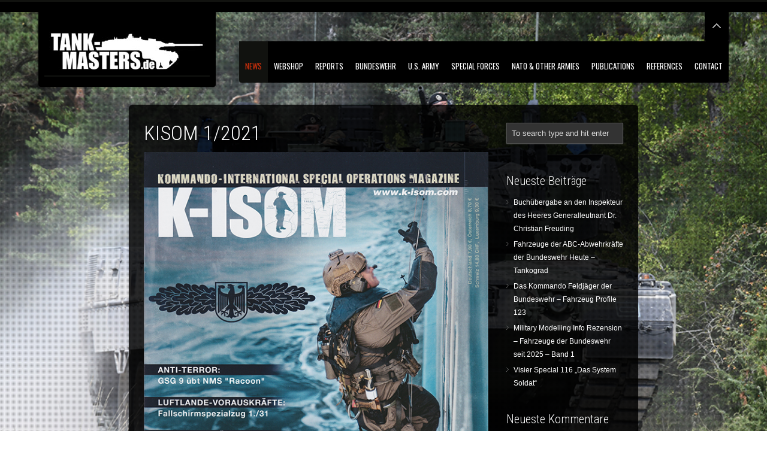

--- FILE ---
content_type: text/html; charset=UTF-8
request_url: http://tank-masters.de/?p=8570
body_size: 44883
content:
<!DOCTYPE html>
<html lang="de">

<!-- start head -->
<head>
	<!-- start favicon -->
	<link rel="icon" href="" type="image/x-icon" />
	
	<!-- start meta -->
	<meta name="viewport" content="width=device-width, initial-scale=1.0, maximum-scale=1.0, user-scalable=0" />
	<meta http-equiv="Content-Type" content="text/html; charset=UTF-8" />
	
	<!-- start title -->
	<title>KISOM 1/2021 | TANK-MASTERS &#8211; Photos &amp; Journalism | Military Photos &amp; Journalism</title>
		
	
	<!-- start pingbacks -->
	<link rel="pingback" href="http://tank-masters.de/xmlrpc.php" />
	
	<link rel='dns-prefetch' href='//fonts.googleapis.com' />
<link rel='dns-prefetch' href='//s.w.org' />
<link rel="alternate" type="application/rss+xml" title="TANK-MASTERS - Photos &amp; Journalism &raquo; Feed" href="http://tank-masters.de/?feed=rss2" />
<link rel="alternate" type="application/rss+xml" title="TANK-MASTERS - Photos &amp; Journalism &raquo; Kommentar-Feed" href="http://tank-masters.de/?feed=comments-rss2" />
<link rel="alternate" type="application/rss+xml" title="TANK-MASTERS - Photos &amp; Journalism &raquo; KISOM 1/2021 Kommentar-Feed" href="http://tank-masters.de/?feed=rss2&#038;p=8570" />
		<script type="text/javascript">
			window._wpemojiSettings = {"baseUrl":"https:\/\/s.w.org\/images\/core\/emoji\/11.2.0\/72x72\/","ext":".png","svgUrl":"https:\/\/s.w.org\/images\/core\/emoji\/11.2.0\/svg\/","svgExt":".svg","source":{"concatemoji":"http:\/\/tank-masters.de\/wp-includes\/js\/wp-emoji-release.min.js?ver=5.1.19"}};
			!function(e,a,t){var n,r,o,i=a.createElement("canvas"),p=i.getContext&&i.getContext("2d");function s(e,t){var a=String.fromCharCode;p.clearRect(0,0,i.width,i.height),p.fillText(a.apply(this,e),0,0);e=i.toDataURL();return p.clearRect(0,0,i.width,i.height),p.fillText(a.apply(this,t),0,0),e===i.toDataURL()}function c(e){var t=a.createElement("script");t.src=e,t.defer=t.type="text/javascript",a.getElementsByTagName("head")[0].appendChild(t)}for(o=Array("flag","emoji"),t.supports={everything:!0,everythingExceptFlag:!0},r=0;r<o.length;r++)t.supports[o[r]]=function(e){if(!p||!p.fillText)return!1;switch(p.textBaseline="top",p.font="600 32px Arial",e){case"flag":return s([55356,56826,55356,56819],[55356,56826,8203,55356,56819])?!1:!s([55356,57332,56128,56423,56128,56418,56128,56421,56128,56430,56128,56423,56128,56447],[55356,57332,8203,56128,56423,8203,56128,56418,8203,56128,56421,8203,56128,56430,8203,56128,56423,8203,56128,56447]);case"emoji":return!s([55358,56760,9792,65039],[55358,56760,8203,9792,65039])}return!1}(o[r]),t.supports.everything=t.supports.everything&&t.supports[o[r]],"flag"!==o[r]&&(t.supports.everythingExceptFlag=t.supports.everythingExceptFlag&&t.supports[o[r]]);t.supports.everythingExceptFlag=t.supports.everythingExceptFlag&&!t.supports.flag,t.DOMReady=!1,t.readyCallback=function(){t.DOMReady=!0},t.supports.everything||(n=function(){t.readyCallback()},a.addEventListener?(a.addEventListener("DOMContentLoaded",n,!1),e.addEventListener("load",n,!1)):(e.attachEvent("onload",n),a.attachEvent("onreadystatechange",function(){"complete"===a.readyState&&t.readyCallback()})),(n=t.source||{}).concatemoji?c(n.concatemoji):n.wpemoji&&n.twemoji&&(c(n.twemoji),c(n.wpemoji)))}(window,document,window._wpemojiSettings);
		</script>
		<style type="text/css">
img.wp-smiley,
img.emoji {
	display: inline !important;
	border: none !important;
	box-shadow: none !important;
	height: 1em !important;
	width: 1em !important;
	margin: 0 .07em !important;
	vertical-align: -0.1em !important;
	background: none !important;
	padding: 0 !important;
}
</style>
	<link rel='stylesheet' id='kk-reset-css'  href='http://tank-masters.de/wp-content/themes/vernissage/css/reset.css?ver=5.1.19' type='text/css' media='all' />
<link rel='stylesheet' id='kk-layout-css'  href='http://tank-masters.de/wp-content/themes/vernissage/css/layout.css?ver=5.1.19' type='text/css' media='all' />
<link rel='stylesheet' id='kk-default-css'  href='http://tank-masters.de/wp-content/themes/vernissage/css/default.css?ver=5.1.19' type='text/css' media='all' />
<link rel='stylesheet' id='kk-supersized-css'  href='http://tank-masters.de/wp-content/themes/vernissage/css/supersized.css?ver=5.1.19' type='text/css' media='all' />
<link rel='stylesheet' id='kk-shortcodes-css'  href='http://tank-masters.de/wp-content/themes/vernissage/css/shortcodes.css?ver=5.1.19' type='text/css' media='all' />
<link rel='stylesheet' id='kk-nivo-slider-css'  href='http://tank-masters.de/wp-content/themes/vernissage/css/nivo-slider.css?ver=5.1.19' type='text/css' media='all' />
<link rel='stylesheet' id='kk-isotope-css'  href='http://tank-masters.de/wp-content/themes/vernissage/css/isotope.css?ver=5.1.19' type='text/css' media='all' />
<link rel='stylesheet' id='kk-jplayer-css'  href='http://tank-masters.de/wp-content/themes/vernissage/css/jplayer.css?ver=5.1.19' type='text/css' media='all' />
<link rel='stylesheet' id='kk-prettyPhoto-css'  href='http://tank-masters.de/wp-content/themes/vernissage/css/prettyPhoto.css?ver=5.1.19' type='text/css' media='all' />
<link rel='stylesheet' id='kk-dark-css'  href='http://tank-masters.de/wp-content/themes/vernissage/css/dark-style.css?ver=5.1.19' type='text/css' media='all' />
<link rel='stylesheet' id='wp-block-library-css'  href='http://tank-masters.de/wp-includes/css/dist/block-library/style.min.css?ver=5.1.19' type='text/css' media='all' />
<link rel='stylesheet' id='vernissage-gfonts-css'  href='http://fonts.googleapis.com/css?family=Oswald%7CRoboto+Condensed%3A300%2C400%27+rel%3D%27stylesheet%27+type%3D%27text%2Fcss&#038;ver=5.1.19' type='text/css' media='all' />
<script type='text/javascript' src='http://tank-masters.de/wp-includes/js/jquery/jquery.js?ver=1.12.4'></script>
<script type='text/javascript' src='http://tank-masters.de/wp-includes/js/jquery/jquery-migrate.min.js?ver=1.4.1'></script>
<script type='text/javascript' src='http://tank-masters.de/wp-content/themes/vernissage/js/jquery.kenb.js?ver=5.1.19'></script>
<link rel='https://api.w.org/' href='http://tank-masters.de/index.php?rest_route=/' />
<link rel="EditURI" type="application/rsd+xml" title="RSD" href="http://tank-masters.de/xmlrpc.php?rsd" />
<link rel="wlwmanifest" type="application/wlwmanifest+xml" href="http://tank-masters.de/wp-includes/wlwmanifest.xml" /> 
<link rel='prev' title='M1128 Stryker Mobile Gun System &#8211; Dragon Models Ltd.' href='http://tank-masters.de/?p=8568' />
<link rel='next' title='Oberpfälzer Offensive `21 &#8211; 4th Squadron, 2nd U.S. Cavalry Regiment &#8211; Pleystein' href='http://tank-masters.de/?p=8574' />
<meta name="generator" content="WordPress 5.1.19" />
<link rel="canonical" href="http://tank-masters.de/?p=8570" />
<link rel='shortlink' href='http://tank-masters.de/?p=8570' />
<link rel="alternate" type="application/json+oembed" href="http://tank-masters.de/index.php?rest_route=%2Foembed%2F1.0%2Fembed&#038;url=http%3A%2F%2Ftank-masters.de%2F%3Fp%3D8570" />
<link rel="alternate" type="text/xml+oembed" href="http://tank-masters.de/index.php?rest_route=%2Foembed%2F1.0%2Fembed&#038;url=http%3A%2F%2Ftank-masters.de%2F%3Fp%3D8570&#038;format=xml" />
<script type="text/javascript">var template_url = "http://tank-masters.de/wp-content/themes/vernissage"</script><noscript><style type="text/css"> .recent-thumb img, .blog-thumb img {visibility: visible;} </style></noscript><style type='text/css'>

	.main-nav ul li a:hover, .main-nav .sub-menu li a:hover, ul#thumb-list li:hover, ul#thumb-list li.current-thumb, .pagination .current, button:hover, input.submit:hover, input[type="submit"]:hover, input[type="reset"]:hover, input[type="button"]:hover, .pagination a:hover, .main-nav .current-menu-parent > a, .main-nav .current-menu-item  > a, .linkto:hover .gallery-title, .linkto:hover .portfolio-title, .blog-entry .moretag:hover, .bg-slider-ctrl span:hover { 
		background-color: #11120f;
		color: #d1300c;
	}
	
	.pagination .current,
	.pagination a:hover,
	.single .post-tags a:hover,
	.filter a:hover, 
	.filter .active,
	.moretag:hover,
	.logo a {
		border-color: #11120f;
	}
	
	.blog-title a:hover, .blog-meta a:hover, .format-standard .blog-thumb a:hover, .format-image .blog-thumb a:hover, .flickr_badge_image a:hover, .portfolio-thumb a:hover, .gallery-thumb a:hover, .widget-img a:hover , .sub-footer a:hover, a:hover, .current-menu-item, .nivoSlider:hover, .filter a:hover, .filter .active, .blog-entry a, .post-entry a, .home-teaser a {
		color: #11120f;
	}
	
	.totop:hover,
	.single .post-tags a:hover,
	.nivo-prevNav:hover,
	.nivo-nextNav:hover,
	#slidecaption,
	.tipsy-inner,
	.audio-ctrl:hover{
		background-color: #11120f;
	}
	
	#progress-bar, 
	.over-more, 
	.over-more-title {
		background: #11120f;
		color: #d1300c;
	}
	
	.blog-date, 
	.linkto:hover .gallery-title, 
	.linkto:hover .portfolio-title {
		border-color: #11120f;
	}
	
	.linkto:hover .gallery-title h2, 
	.linkto:hover .portfolio-title h2 {
		color: #d1300c;
	}
	
	.linkto:hover .gallery-title, 
	.linkto:hover .portfolio-title {
		border-left-color: #11120f;
		border-right-color: #11120f;
	}
	
	
	.gallery-title, 
	.portfolio-title {
		border-bottom-color: #11120f;
	}
	
	::selection {
		background-color: #11120f;
		color: #d1300c;
	}
	::-moz-selection {
		background-color: #11120f;
		color: #d1300c;
	}
	
	

   /* custom css */
    
</style>		<style type="text/css">.recentcomments a{display:inline !important;padding:0 !important;margin:0 !important;}</style>
			
	
</head>
<!-- end head -->


<!-- start body -->
<body class="post-template-default single single-post postid-8570 single-format-standard chrome" id="kk-center" >

			
				
		<!-- start dotted pattern -->
			<div class="bg-overlay"></div>
		<!-- end dotted pattern -->	
		
				
	

	<!-- load background images if IE7 or IE8 detected -->
		
	<!-- start header -->
	
		
	<div class="menu-wrapper clearfix" id="kk-menu-fixed" >
	
		<div class="top-bg"></div>
	
		<!-- start logo -->
		<div class="logo">
			<a href="http://tank-masters.de">
				<img src="http://tank-masters.de/wp-content/uploads/2015/10/tank-masters-logo-2015b.jpg" alt="TANK-MASTERS &#8211; Photos &amp; Journalism" title="TANK-MASTERS &#8211; Photos &amp; Journalism" />
			</a>
		</div>
		<!-- end logo -->
		
		<!--- srart slider/menu wrapper -->
		<div class="sl-nav-wrapper">
		
				
			<!-- background audio -->
					
			<!--- start slider control -->
			<div class="bg-slider-ctrl">
									<div class="prev-slide">
						<span>
							<a title="Previous Slide" id="prev-slide" href="#"></a>
						</span>
					</div>
					<div class="next-slide">
						<span>
							<a title="Next Slide" id="next-slide" href="#"></a>
						</span>
					</div>
									<div class="hideall">
						<span>
							<a title="Fullscreen View" id="hideall" href="#"></a>
						</span>
					</div>	
					<div class="showall">
						<span>
							<a title="Normal View" id="showall" href="#"></a>
						</span>
					</div>
			</div>
			<!--- end slider control -->
			
			<!-- start navigation -->
			<div class="main-nav" id="kk-m-right">
				<ul id="menu-tank-masters-de-menue" class="menu"><li id="menu-item-184" class="menu-item menu-item-type-taxonomy menu-item-object-category current-post-ancestor current-menu-parent current-post-parent menu-item-184"><a href="http://tank-masters.de/?cat=4">NEWS</a></li>
<li id="menu-item-9777" class="menu-item menu-item-type-post_type menu-item-object-page menu-item-9777"><a href="http://tank-masters.de/?page_id=9775">Webshop</a></li>
<li id="menu-item-8994" class="menu-item menu-item-type-post_type menu-item-object-page menu-item-8994"><a href="http://tank-masters.de/?page_id=8991">Reports</a></li>
<li id="menu-item-31" class="menu-item menu-item-type-post_type menu-item-object-page menu-item-has-children menu-item-31"><a href="http://tank-masters.de/?page_id=28">Bundeswehr</a>
<ul class="sub-menu">
	<li id="menu-item-168" class="menu-item menu-item-type-post_type menu-item-object-page menu-item-168"><a href="http://tank-masters.de/?page_id=146">BW – Exercises &#038; Units</a></li>
	<li id="menu-item-306" class="menu-item menu-item-type-post_type menu-item-object-page menu-item-306"><a href="http://tank-masters.de/?page_id=303">BW – AIFVs (Tracked)</a></li>
	<li id="menu-item-5104" class="menu-item menu-item-type-post_type menu-item-object-page menu-item-5104"><a href="http://tank-masters.de/?page_id=5101">BW – APCs (Wheeled)</a></li>
	<li id="menu-item-165" class="menu-item menu-item-type-post_type menu-item-object-page menu-item-165"><a href="http://tank-masters.de/?page_id=154">BW – Artillery Systems</a></li>
	<li id="menu-item-2069" class="menu-item menu-item-type-post_type menu-item-object-page menu-item-2069"><a href="http://tank-masters.de/?page_id=2065">BW – Engineer Vehicles</a></li>
	<li id="menu-item-164" class="menu-item menu-item-type-post_type menu-item-object-page menu-item-164"><a href="http://tank-masters.de/?page_id=157">BW – Helicopters</a></li>
	<li id="menu-item-2095" class="menu-item menu-item-type-post_type menu-item-object-page menu-item-2095"><a href="http://tank-masters.de/?page_id=2091">BW – Logistic Vehicles</a></li>
	<li id="menu-item-167" class="menu-item menu-item-type-post_type menu-item-object-page menu-item-167"><a href="http://tank-masters.de/?page_id=148">BW – Main Battle Tanks</a></li>
	<li id="menu-item-4529" class="menu-item menu-item-type-post_type menu-item-object-page menu-item-4529"><a href="http://tank-masters.de/?page_id=4526">BW – Recovery Vehicles</a></li>
	<li id="menu-item-5393" class="menu-item menu-item-type-post_type menu-item-object-page menu-item-5393"><a href="http://tank-masters.de/?page_id=5391">BW – Tracked Vehicles</a></li>
	<li id="menu-item-625" class="menu-item menu-item-type-post_type menu-item-object-page menu-item-625"><a href="http://tank-masters.de/?page_id=622">BW – Weapon Carriers</a></li>
	<li id="menu-item-166" class="menu-item menu-item-type-post_type menu-item-object-page menu-item-166"><a href="http://tank-masters.de/?page_id=151">BW – Wheeled Vehicles</a></li>
</ul>
</li>
<li id="menu-item-32" class="menu-item menu-item-type-post_type menu-item-object-page menu-item-has-children menu-item-32"><a href="http://tank-masters.de/?page_id=26">U.S. Army</a>
<ul class="sub-menu">
	<li id="menu-item-526" class="menu-item menu-item-type-post_type menu-item-object-page menu-item-526"><a href="http://tank-masters.de/?page_id=500">US – Exercises &#038; Units</a></li>
	<li id="menu-item-525" class="menu-item menu-item-type-post_type menu-item-object-page menu-item-525"><a href="http://tank-masters.de/?page_id=502">US – Main Battle Tanks</a></li>
	<li id="menu-item-524" class="menu-item menu-item-type-post_type menu-item-object-page menu-item-524"><a href="http://tank-masters.de/?page_id=505">US – Armored Personnel Carriers</a></li>
	<li id="menu-item-813" class="menu-item menu-item-type-post_type menu-item-object-page menu-item-813"><a href="http://tank-masters.de/?page_id=810">US – Stryker Interim Armored Vehicles</a></li>
	<li id="menu-item-523" class="menu-item menu-item-type-post_type menu-item-object-page menu-item-523"><a href="http://tank-masters.de/?page_id=508">US – Wheeled Vehicles</a></li>
	<li id="menu-item-1568" class="menu-item menu-item-type-post_type menu-item-object-page menu-item-1568"><a href="http://tank-masters.de/?page_id=1566">US – Engineer Vehicles</a></li>
	<li id="menu-item-522" class="menu-item menu-item-type-post_type menu-item-object-page menu-item-522"><a href="http://tank-masters.de/?page_id=511">US – Artillery Systems</a></li>
	<li id="menu-item-521" class="menu-item menu-item-type-post_type menu-item-object-page menu-item-521"><a href="http://tank-masters.de/?page_id=514">US – Helicopters</a></li>
</ul>
</li>
<li id="menu-item-2157" class="menu-item menu-item-type-post_type menu-item-object-page menu-item-has-children menu-item-2157"><a href="http://tank-masters.de/?page_id=2154">Special Forces</a>
<ul class="sub-menu">
	<li id="menu-item-4050" class="menu-item menu-item-type-post_type menu-item-object-page menu-item-4050"><a href="http://tank-masters.de/?page_id=4048">BEL – Special Forces</a></li>
	<li id="menu-item-163" class="menu-item menu-item-type-post_type menu-item-object-page menu-item-163"><a href="http://tank-masters.de/?page_id=160">BW – Special Forces</a></li>
	<li id="menu-item-2237" class="menu-item menu-item-type-post_type menu-item-object-page menu-item-2237"><a href="http://tank-masters.de/?page_id=2228">BUL – Special Forces</a></li>
	<li id="menu-item-2165" class="menu-item menu-item-type-post_type menu-item-object-page menu-item-2165"><a href="http://tank-masters.de/?page_id=2159">HR – Special Forces</a></li>
	<li id="menu-item-4082" class="menu-item menu-item-type-post_type menu-item-object-page menu-item-4082"><a href="http://tank-masters.de/?page_id=4079">NLD – Special Forces</a></li>
	<li id="menu-item-4109" class="menu-item menu-item-type-post_type menu-item-object-page menu-item-4109"><a href="http://tank-masters.de/?page_id=4107">UK – Special Forces</a></li>
	<li id="menu-item-520" class="menu-item menu-item-type-post_type menu-item-object-page menu-item-520"><a href="http://tank-masters.de/?page_id=517">US – Special Forces</a></li>
</ul>
</li>
<li id="menu-item-1877" class="menu-item menu-item-type-post_type menu-item-object-page menu-item-has-children menu-item-1877"><a href="http://tank-masters.de/?page_id=1874">NATO &#038; Other Armies</a>
<ul class="sub-menu">
	<li id="menu-item-4348" class="menu-item menu-item-type-post_type menu-item-object-page menu-item-4348"><a href="http://tank-masters.de/?page_id=4344">CH – Main Battle Tanks</a></li>
	<li id="menu-item-1883" class="menu-item menu-item-type-post_type menu-item-object-page menu-item-1883"><a href="http://tank-masters.de/?page_id=1880">NL – Exercises &#038; Units</a></li>
	<li id="menu-item-2333" class="menu-item menu-item-type-post_type menu-item-object-page menu-item-2333"><a href="http://tank-masters.de/?page_id=2331">RO – Main Battle Tanks</a></li>
	<li id="menu-item-1988" class="menu-item menu-item-type-post_type menu-item-object-page menu-item-1988"><a href="http://tank-masters.de/?page_id=1985">UK – Main Battle Tanks</a></li>
	<li id="menu-item-1975" class="menu-item menu-item-type-post_type menu-item-object-page menu-item-1975"><a href="http://tank-masters.de/?page_id=1972">UK – Armored Personnel Carriers</a></li>
	<li id="menu-item-1938" class="menu-item menu-item-type-post_type menu-item-object-page menu-item-1938"><a href="http://tank-masters.de/?page_id=1935">UK – Wheeled Vehicles</a></li>
</ul>
</li>
<li id="menu-item-47" class="menu-item menu-item-type-post_type menu-item-object-page menu-item-has-children menu-item-47"><a href="http://tank-masters.de/?page_id=44">Publications</a>
<ul class="sub-menu">
	<li id="menu-item-65" class="menu-item menu-item-type-post_type menu-item-object-page menu-item-has-children menu-item-65"><a href="http://tank-masters.de/?page_id=54">Books</a>
	<ul class="sub-menu">
		<li id="menu-item-6960" class="menu-item menu-item-type-post_type menu-item-object-page menu-item-6960"><a href="http://tank-masters.de/?page_id=6958">Abrams Squad</a></li>
		<li id="menu-item-3437" class="menu-item menu-item-type-post_type menu-item-object-page menu-item-3437"><a href="http://tank-masters.de/?page_id=3435">Concord Publications</a></li>
		<li id="menu-item-9928" class="menu-item menu-item-type-post_type menu-item-object-page menu-item-9928"><a href="http://tank-masters.de/?page_id=9926">Tank-Masters Publishing</a></li>
		<li id="menu-item-84" class="menu-item menu-item-type-post_type menu-item-object-page menu-item-84"><a href="http://tank-masters.de/?page_id=73">Tankograd Publishing</a></li>
		<li id="menu-item-4333" class="menu-item menu-item-type-post_type menu-item-object-page menu-item-4333"><a href="http://tank-masters.de/?page_id=4330">Trackpad Publishing</a></li>
		<li id="menu-item-68" class="menu-item menu-item-type-post_type menu-item-object-page menu-item-68"><a href="http://tank-masters.de/?page_id=60">Wings &#038; Wheels Publications</a></li>
	</ul>
</li>
	<li id="menu-item-3656" class="menu-item menu-item-type-post_type menu-item-object-page menu-item-has-children menu-item-3656"><a href="http://tank-masters.de/?page_id=3654">Reports</a>
	<ul class="sub-menu">
		<li id="menu-item-3663" class="menu-item menu-item-type-post_type menu-item-object-page menu-item-3663"><a href="http://tank-masters.de/?page_id=3661">Defence Procurement International</a></li>
		<li id="menu-item-3659" class="menu-item menu-item-type-post_type menu-item-object-page menu-item-3659"><a href="http://tank-masters.de/?page_id=3657">Kommando – International Special Operations Magazine</a></li>
		<li id="menu-item-3666" class="menu-item menu-item-type-post_type menu-item-object-page menu-item-3666"><a href="http://tank-masters.de/?page_id=3664">Militärfahrzeug</a></li>
		<li id="menu-item-7250" class="menu-item menu-item-type-post_type menu-item-object-page menu-item-7250"><a href="http://tank-masters.de/?page_id=7248">Military Modelcraft International</a></li>
	</ul>
</li>
</ul>
</li>
<li id="menu-item-117" class="menu-item menu-item-type-post_type menu-item-object-page menu-item-has-children menu-item-117"><a href="http://tank-masters.de/?page_id=114">References</a>
<ul class="sub-menu">
	<li id="menu-item-997" class="menu-item menu-item-type-post_type menu-item-object-page menu-item-997"><a href="http://tank-masters.de/?page_id=123">Companies &#038; Agencies</a></li>
	<li id="menu-item-1014" class="menu-item menu-item-type-post_type menu-item-object-page menu-item-1014"><a href="http://tank-masters.de/?page_id=120">Publishers &#038; Magazines</a></li>
</ul>
</li>
<li id="menu-item-972" class="menu-item menu-item-type-post_type menu-item-object-page menu-item-has-children menu-item-972"><a href="http://tank-masters.de/?page_id=10">Contact</a>
<ul class="sub-menu">
	<li id="menu-item-998" class="menu-item menu-item-type-post_type menu-item-object-page menu-item-998"><a href="http://tank-masters.de/?page_id=17">Disclaimer</a></li>
	<li id="menu-item-6975" class="menu-item menu-item-type-post_type menu-item-object-page menu-item-6975"><a href="http://tank-masters.de/?page_id=6973">Privacy Policy</a></li>
	<li id="menu-item-1013" class="menu-item menu-item-type-post_type menu-item-object-page menu-item-1013"><a href="http://tank-masters.de/?page_id=14">Imprint</a></li>
	<li id="menu-item-995" class="menu-item menu-item-type-post_type menu-item-object-page menu-item-995"><a href="http://tank-masters.de/?page_id=19">About Us</a></li>
</ul>
</li>
</ul>		
			</div>
			<!-- end navigation -->
			
		</div>
		<!--- srart slider/menu wrapper -->
		
	</div>
	<!-- end header -->
			
	<!-- start content wrapper -->			
	<div class="content clearfix">
	
				<!--start image -->
				<!--end image -->		
		<div class="inner-content" id="left">
			
						
			<div class="post-title">
				<h1>KISOM 1/2021</h1>
			</div>
			
			<div class="post-entry">
				<p><img class="alignnone" src="http://tank-masters.de/_content/_photo-series/news2/KISOM1-2021.jpg" alt="" width="800" height="520" /></p>
<p>For this issue Tank-Masters.de provided high quality photos of the Remington 870 Police Magnum Mehrzweckflinte MZF3 of the Bundeswehr</p>
<p><img class="alignnone" src="http://tank-masters.de/_content/_photo-series/news2/DSC_4491.JPG" alt="" width="800" height="520" /></p>
			</div>
			
						
			
					<!-- If comments are open, but there are no comments. -->

<div id="comments-wrapper">
<div class="comments-content" id="comments">




<div class="wrapper" id="form-main">

		<div id="respond" class="comment-respond">
		<h3 id="reply-title" class="comment-reply-title">Schreibe einen Kommentar <small><a rel="nofollow" id="cancel-comment-reply-link" href="/?p=8570#respond" style="display:none;">Antworten abbrechen</a></small></h3>			<form action="http://tank-masters.de/wp-comments-post.php" method="post" id="commentform" class="comment-form">
				<textarea name="comment" id="comment" cols="39" rows="4" tabindex="4" class="textarea-comment"></textarea><ul><li><input type="text" onblur="if(this.value=='')this.value='Name';" onclick="if(this.value=='Name')this.value='';" value="Name" name="author" size="22" tabindex="1" aria-required="true"  class="input-name"  /></li>
<li><input type="text" onblur="if(this.value=='')this.value='E-mail';" onclick="if(this.value=='E-mail')this.value='';" value="E-mail" name="email" size="22" tabindex="2" aria-required="true" class="input-email"  /></li>
<li><input type="text" onblur="if(this.value=='')this.value='Website';" onclick="if(this.value=='Website')this.value='';" value="Website" name="url" size="22" tabindex="3" class="input-website" /></li></ul>
<p class="comment-form-cookies-consent"><input id="wp-comment-cookies-consent" name="wp-comment-cookies-consent" type="checkbox" value="yes" /><label for="wp-comment-cookies-consent">Meinen Namen, meine E-Mail-Adresse und meine Website in diesem Browser für die nächste Kommentierung speichern.</label></p>
<p class="form-submit"><input name="submit" type="submit" id="submit" class="submit" value="Submit Comment" /> <input type='hidden' name='comment_post_ID' value='8570' id='comment_post_ID' />
<input type='hidden' name='comment_parent' id='comment_parent' value='0' />
</p>			</form>
			</div><!-- #respond -->
				

</div>
</div>
</div>
	 
			

		</div>	
		
		<!-- start widgets -->
		 
		<div class="sidebar" id="right">
			<div class="widget widget_search" id="search-2"><form role="search" method="get" id="searchform" class="searchform" action="http://tank-masters.de/">
				<div>
					<label class="screen-reader-text" for="s">Suche nach:</label>
					<input type="text" value="" name="s" id="s" />
					<input type="submit" id="searchsubmit" value="Suchen" />
				</div>
			</form></div>		<div class="widget widget_recent_entries" id="recent-posts-2">		<h3 class="widget-title"><span>Neueste Beiträge</h3></span>		<ul>
											<li>
					<a href="http://tank-masters.de/?p=10104">Buchübergabe an den Inspekteur des Heeres Generalleutnant Dr. Christian Freuding</a>
									</li>
											<li>
					<a href="http://tank-masters.de/?p=10099">Fahrzeuge der ABC-Abwehrkräfte der Bundeswehr Heute &#8211; Tankograd</a>
									</li>
											<li>
					<a href="http://tank-masters.de/?p=10095">Das Kommando Feldjäger der Bundeswehr &#8211; Fahrzeug Profile 123</a>
									</li>
											<li>
					<a href="http://tank-masters.de/?p=10082">Military Modelling Info Rezension &#8211; Fahrzeuge der Bundeswehr seit 2025 &#8211; Band 1</a>
									</li>
											<li>
					<a href="http://tank-masters.de/?p=10074">Visier Special 116 &#8222;Das System Soldat&#8220;</a>
									</li>
					</ul>
		</div><div class="widget widget_recent_comments" id="recent-comments-2"><h3 class="widget-title"><span>Neueste Kommentare</h3></span><ul id="recentcomments"></ul></div><div class="widget widget_archive" id="archives-2"><h3 class="widget-title"><span>Archive</h3></span>		<ul>
				<li><a href='http://tank-masters.de/?m=202601'>Januar 2026</a></li>
	<li><a href='http://tank-masters.de/?m=202512'>Dezember 2025</a></li>
	<li><a href='http://tank-masters.de/?m=202511'>November 2025</a></li>
	<li><a href='http://tank-masters.de/?m=202510'>Oktober 2025</a></li>
	<li><a href='http://tank-masters.de/?m=202509'>September 2025</a></li>
	<li><a href='http://tank-masters.de/?m=202508'>August 2025</a></li>
	<li><a href='http://tank-masters.de/?m=202505'>Mai 2025</a></li>
	<li><a href='http://tank-masters.de/?m=202503'>März 2025</a></li>
	<li><a href='http://tank-masters.de/?m=202502'>Februar 2025</a></li>
	<li><a href='http://tank-masters.de/?m=202410'>Oktober 2024</a></li>
	<li><a href='http://tank-masters.de/?m=202405'>Mai 2024</a></li>
	<li><a href='http://tank-masters.de/?m=202402'>Februar 2024</a></li>
	<li><a href='http://tank-masters.de/?m=202312'>Dezember 2023</a></li>
	<li><a href='http://tank-masters.de/?m=202311'>November 2023</a></li>
	<li><a href='http://tank-masters.de/?m=202309'>September 2023</a></li>
	<li><a href='http://tank-masters.de/?m=202307'>Juli 2023</a></li>
	<li><a href='http://tank-masters.de/?m=202305'>Mai 2023</a></li>
	<li><a href='http://tank-masters.de/?m=202304'>April 2023</a></li>
	<li><a href='http://tank-masters.de/?m=202303'>März 2023</a></li>
	<li><a href='http://tank-masters.de/?m=202302'>Februar 2023</a></li>
	<li><a href='http://tank-masters.de/?m=202301'>Januar 2023</a></li>
	<li><a href='http://tank-masters.de/?m=202212'>Dezember 2022</a></li>
	<li><a href='http://tank-masters.de/?m=202211'>November 2022</a></li>
	<li><a href='http://tank-masters.de/?m=202210'>Oktober 2022</a></li>
	<li><a href='http://tank-masters.de/?m=202209'>September 2022</a></li>
	<li><a href='http://tank-masters.de/?m=202207'>Juli 2022</a></li>
	<li><a href='http://tank-masters.de/?m=202206'>Juni 2022</a></li>
	<li><a href='http://tank-masters.de/?m=202205'>Mai 2022</a></li>
	<li><a href='http://tank-masters.de/?m=202204'>April 2022</a></li>
	<li><a href='http://tank-masters.de/?m=202203'>März 2022</a></li>
	<li><a href='http://tank-masters.de/?m=202202'>Februar 2022</a></li>
	<li><a href='http://tank-masters.de/?m=202201'>Januar 2022</a></li>
	<li><a href='http://tank-masters.de/?m=202112'>Dezember 2021</a></li>
	<li><a href='http://tank-masters.de/?m=202111'>November 2021</a></li>
	<li><a href='http://tank-masters.de/?m=202110'>Oktober 2021</a></li>
	<li><a href='http://tank-masters.de/?m=202109'>September 2021</a></li>
	<li><a href='http://tank-masters.de/?m=202108'>August 2021</a></li>
	<li><a href='http://tank-masters.de/?m=202107'>Juli 2021</a></li>
	<li><a href='http://tank-masters.de/?m=202106'>Juni 2021</a></li>
	<li><a href='http://tank-masters.de/?m=202105'>Mai 2021</a></li>
	<li><a href='http://tank-masters.de/?m=202104'>April 2021</a></li>
	<li><a href='http://tank-masters.de/?m=202102'>Februar 2021</a></li>
	<li><a href='http://tank-masters.de/?m=202101'>Januar 2021</a></li>
	<li><a href='http://tank-masters.de/?m=202012'>Dezember 2020</a></li>
	<li><a href='http://tank-masters.de/?m=202011'>November 2020</a></li>
	<li><a href='http://tank-masters.de/?m=202010'>Oktober 2020</a></li>
	<li><a href='http://tank-masters.de/?m=202009'>September 2020</a></li>
	<li><a href='http://tank-masters.de/?m=202008'>August 2020</a></li>
	<li><a href='http://tank-masters.de/?m=202007'>Juli 2020</a></li>
	<li><a href='http://tank-masters.de/?m=202006'>Juni 2020</a></li>
	<li><a href='http://tank-masters.de/?m=202005'>Mai 2020</a></li>
	<li><a href='http://tank-masters.de/?m=202004'>April 2020</a></li>
	<li><a href='http://tank-masters.de/?m=202002'>Februar 2020</a></li>
	<li><a href='http://tank-masters.de/?m=202001'>Januar 2020</a></li>
	<li><a href='http://tank-masters.de/?m=201912'>Dezember 2019</a></li>
	<li><a href='http://tank-masters.de/?m=201911'>November 2019</a></li>
	<li><a href='http://tank-masters.de/?m=201910'>Oktober 2019</a></li>
	<li><a href='http://tank-masters.de/?m=201909'>September 2019</a></li>
	<li><a href='http://tank-masters.de/?m=201908'>August 2019</a></li>
	<li><a href='http://tank-masters.de/?m=201907'>Juli 2019</a></li>
	<li><a href='http://tank-masters.de/?m=201906'>Juni 2019</a></li>
	<li><a href='http://tank-masters.de/?m=201905'>Mai 2019</a></li>
	<li><a href='http://tank-masters.de/?m=201904'>April 2019</a></li>
	<li><a href='http://tank-masters.de/?m=201903'>März 2019</a></li>
	<li><a href='http://tank-masters.de/?m=201902'>Februar 2019</a></li>
	<li><a href='http://tank-masters.de/?m=201901'>Januar 2019</a></li>
	<li><a href='http://tank-masters.de/?m=201812'>Dezember 2018</a></li>
	<li><a href='http://tank-masters.de/?m=201811'>November 2018</a></li>
	<li><a href='http://tank-masters.de/?m=201810'>Oktober 2018</a></li>
	<li><a href='http://tank-masters.de/?m=201809'>September 2018</a></li>
	<li><a href='http://tank-masters.de/?m=201808'>August 2018</a></li>
	<li><a href='http://tank-masters.de/?m=201807'>Juli 2018</a></li>
	<li><a href='http://tank-masters.de/?m=201806'>Juni 2018</a></li>
	<li><a href='http://tank-masters.de/?m=201805'>Mai 2018</a></li>
	<li><a href='http://tank-masters.de/?m=201804'>April 2018</a></li>
	<li><a href='http://tank-masters.de/?m=201803'>März 2018</a></li>
	<li><a href='http://tank-masters.de/?m=201802'>Februar 2018</a></li>
	<li><a href='http://tank-masters.de/?m=201801'>Januar 2018</a></li>
	<li><a href='http://tank-masters.de/?m=201712'>Dezember 2017</a></li>
	<li><a href='http://tank-masters.de/?m=201711'>November 2017</a></li>
	<li><a href='http://tank-masters.de/?m=201710'>Oktober 2017</a></li>
	<li><a href='http://tank-masters.de/?m=201709'>September 2017</a></li>
	<li><a href='http://tank-masters.de/?m=201708'>August 2017</a></li>
	<li><a href='http://tank-masters.de/?m=201707'>Juli 2017</a></li>
	<li><a href='http://tank-masters.de/?m=201706'>Juni 2017</a></li>
	<li><a href='http://tank-masters.de/?m=201705'>Mai 2017</a></li>
	<li><a href='http://tank-masters.de/?m=201704'>April 2017</a></li>
	<li><a href='http://tank-masters.de/?m=201703'>März 2017</a></li>
	<li><a href='http://tank-masters.de/?m=201702'>Februar 2017</a></li>
	<li><a href='http://tank-masters.de/?m=201701'>Januar 2017</a></li>
	<li><a href='http://tank-masters.de/?m=201612'>Dezember 2016</a></li>
	<li><a href='http://tank-masters.de/?m=201611'>November 2016</a></li>
	<li><a href='http://tank-masters.de/?m=201610'>Oktober 2016</a></li>
	<li><a href='http://tank-masters.de/?m=201609'>September 2016</a></li>
	<li><a href='http://tank-masters.de/?m=201608'>August 2016</a></li>
	<li><a href='http://tank-masters.de/?m=201607'>Juli 2016</a></li>
	<li><a href='http://tank-masters.de/?m=201606'>Juni 2016</a></li>
	<li><a href='http://tank-masters.de/?m=201605'>Mai 2016</a></li>
	<li><a href='http://tank-masters.de/?m=201604'>April 2016</a></li>
	<li><a href='http://tank-masters.de/?m=201603'>März 2016</a></li>
	<li><a href='http://tank-masters.de/?m=201602'>Februar 2016</a></li>
	<li><a href='http://tank-masters.de/?m=201601'>Januar 2016</a></li>
	<li><a href='http://tank-masters.de/?m=201512'>Dezember 2015</a></li>
	<li><a href='http://tank-masters.de/?m=201511'>November 2015</a></li>
	<li><a href='http://tank-masters.de/?m=201510'>Oktober 2015</a></li>
	<li><a href='http://tank-masters.de/?m=201509'>September 2015</a></li>
	<li><a href='http://tank-masters.de/?m=201507'>Juli 2015</a></li>
	<li><a href='http://tank-masters.de/?m=201506'>Juni 2015</a></li>
	<li><a href='http://tank-masters.de/?m=201505'>Mai 2015</a></li>
	<li><a href='http://tank-masters.de/?m=201504'>April 2015</a></li>
	<li><a href='http://tank-masters.de/?m=201503'>März 2015</a></li>
	<li><a href='http://tank-masters.de/?m=201501'>Januar 2015</a></li>
	<li><a href='http://tank-masters.de/?m=201412'>Dezember 2014</a></li>
	<li><a href='http://tank-masters.de/?m=201411'>November 2014</a></li>
	<li><a href='http://tank-masters.de/?m=201410'>Oktober 2014</a></li>
	<li><a href='http://tank-masters.de/?m=201409'>September 2014</a></li>
	<li><a href='http://tank-masters.de/?m=201408'>August 2014</a></li>
	<li><a href='http://tank-masters.de/?m=201406'>Juni 2014</a></li>
	<li><a href='http://tank-masters.de/?m=201405'>Mai 2014</a></li>
	<li><a href='http://tank-masters.de/?m=201403'>März 2014</a></li>
	<li><a href='http://tank-masters.de/?m=201402'>Februar 2014</a></li>
	<li><a href='http://tank-masters.de/?m=201312'>Dezember 2013</a></li>
	<li><a href='http://tank-masters.de/?m=201309'>September 2013</a></li>
	<li><a href='http://tank-masters.de/?m=201308'>August 2013</a></li>
	<li><a href='http://tank-masters.de/?m=201307'>Juli 2013</a></li>
	<li><a href='http://tank-masters.de/?m=201306'>Juni 2013</a></li>
	<li><a href='http://tank-masters.de/?m=201305'>Mai 2013</a></li>
		</ul>
			</div><div class="widget widget_categories" id="categories-2"><h3 class="widget-title"><span>Kategorien</h3></span>		<ul>
				<li class="cat-item cat-item-4"><a href="http://tank-masters.de/?cat=4" >NEWS</a>
</li>
	<li class="cat-item cat-item-1"><a href="http://tank-masters.de/?cat=1" >Uncategorized</a>
</li>
		</ul>
			</div><div class="widget widget_meta" id="meta-2"><h3 class="widget-title"><span>Meta</h3></span>			<ul>
						<li><a href="http://tank-masters.de/wp-login.php">Anmelden</a></li>
			<li><a href="http://tank-masters.de/?feed=rss2">Beitrags-Feed (<abbr title="Really Simple Syndication">RSS</abbr>)</a></li>
			<li><a href="http://tank-masters.de/?feed=comments-rss2">Kommentare als <abbr title="Really Simple Syndication">RSS</abbr></a></li>
			<li><a href="https://de.wordpress.org/" title="Powered by WordPress, state-of-the-art semantic personal publishing platform.">WordPress.org</a></li>			</ul>
			</div>		
		</div>
				<!-- end widgets -->
		
		<!-- start footer -->	
		
		<div class="footer">
		
			<div class="divider clear"></div>
			
			<div class="copyright">
				© 2025 TANK-MASTERS.de - Ralph Zwilling			</div>
			
			<!-- start social -->
					 
			<ul class="social">
			
							
				
								
								
								
								
								
								
					
				
								
								
			</ul>
			<!-- end social -->

			<!-- end social -->
			
		</div>

		<!-- end footer -->
		
	</div>
	<!-- end content wrapper -->
			
	<br/>
	
	<div id="progress-back" class="load-item">
		<div id="progress-bar"></div>
	</div>	

	<div id="fade-fix"></div>
	
	<div id="slidecaption"></div>
	
			
		<script type = "text/javascript">
		jQuery(function () {
		
			jQuery('body').append('<canvas id="kenburns"><p>Your browser doesn"t support canvas!</p></canvas>');		
			jQuery('#kenburns').attr('width', jQuery(window).width() + 'px');
			jQuery('#kenburns').attr('height', jQuery(window).height() + 'px'); 
			kenres();
			jQuery(window).resize(function () {
			
				jQuery('#kenburns').remove();
				jQuery('body').append('<canvas id="kenburns"><p>Your browser doesn"t support canvas!</p></canvas>');	
				
				jQuery('#kenburns').attr('width', jQuery(window).width());
				jQuery('#kenburns').attr('height', jQuery(window).height());
				kenres();
						
			});
			
			function kenres() {
			jQuery('#kenburns').kenburns({
				//Functionality
		  
					images: [
											'http://tank-masters.de/wp-content/uploads/2025/10/Leopard2A7A1.jpg'					 
						 						,'http://tank-masters.de/wp-content/uploads/2025/10/KSKSGB.jpg'					 
						 						,'http://tank-masters.de/wp-content/uploads/2025/10/PumaVJTF.jpg'					 
						 						,'http://tank-masters.de/wp-content/uploads/2018/08/start-gallery-leopard2a6.1.jpg'					 
						 						,'http://tank-masters.de/wp-content/uploads/2018/08/start-gallery-kskheli.1.jpg'					 
						 						,'http://tank-masters.de/wp-content/uploads/2018/08/start-gallery.puma_.1.jpg'					 
						 						,'http://tank-masters.de/wp-content/uploads/2018/08/start-gallery-mells.jpg'					 
						 						,'http://tank-masters.de/wp-content/uploads/2017/10/start-gallery.kskheli.jpg'					 
						 						,'http://tank-masters.de/wp-content/uploads/2017/10/SEALTeam3.001-1.jpg'					 
						 						,'http://tank-masters.de/wp-content/uploads/2017/08/start-gallery-leo2a6.jpg'					 
						 						,'http://tank-masters.de/wp-content/uploads/2017/08/start-gallery-soldaten.jpg'					 
						 						,'http://tank-masters.de/wp-content/uploads/2017/08/start-gallery-leopard2a7.jpg'					 
						 						,'http://tank-masters.de/wp-content/uploads/2017/08/start-gallery-gtkboxer.jpg'					 
						 						,'http://tank-masters.de/wp-content/uploads/2017/08/start-gallery-puma.jpg'					 
						 						,'http://tank-masters.de/wp-content/uploads/2017/08/start-gallery-sniper2.jpg'					 
						 						,'http://tank-masters.de/wp-content/uploads/2017/08/start-gallery-us-marsoc.jpg'					 
						 						,'http://tank-masters.de/wp-content/uploads/2017/08/start-gallery-boxer.jpg'					 
						 						,'http://tank-masters.de/wp-content/uploads/2017/08/start-gallery-abrams2.jpg'					 
						 						,'http://tank-masters.de/wp-content/uploads/2017/08/start-gallery-stryker2.jpg'					 
						 						,'http://tank-masters.de/wp-content/uploads/2016/12/start-gallery-leoparden.jpg'					 
						 						,'http://tank-masters.de/wp-content/uploads/2016/12/start-gallery-sniper1.jpg'					 
						 						,'http://tank-masters.de/wp-content/uploads/2016/12/start-gallery-us-seals.jpg'					 
						 						,'http://tank-masters.de/wp-content/uploads/2016/12/start-gallery-fschspezzg261.jpg'					 
						 						,'http://tank-masters.de/wp-content/uploads/2016/12/start-gallery-marder.jpg'					 
						 						,'http://tank-masters.de/wp-content/uploads/2016/12/start-gallery-abrams.jpg'					 
						 						,'http://tank-masters.de/wp-content/uploads/2016/12/start-gallery-stryker2.jpg'					 
						 						,'http://tank-masters.de/wp-content/uploads/2016/12/start-gallery-apache.jpg'					 
						 						,'http://tank-masters.de/wp-content/uploads/2016/12/start-gallery-bw-ksk.jpg'					 
						 						 						 ],
					frames_per_second: 25,
					display_time: 7000,
					fade_time: 300,
					zoom: 1.16,
					background_color:'#ffffff',
					post_render_callback:function($canvas, context) {
						// Called after the effect is rendered
						// Draw anything you like on to of the canvas
						
						context.save();
						context.fillStyle = '#000';
						context.font = 'bold 20px sans-serif';
					
						var width = jQuery(window).width();
						var height =  jQuery(window).height();
					
						var text = "";
						var metric = context.measureText(text);
						
						context.fillStyle = '#fff';
						
						context.shadowOffsetX = 3;
						context.shadowOffsetY = 3;
						context.shadowBlur = 4;
						context.shadowColor = 'rgba(0, 0, 0, 0.8)';
						
						//context.fillText(text, width - metric.width - 8, height - 8);						
						
						context.restore();						
					}
			});
			}
		});
		</script >	
		
			
	<script type = "text/javascript">
	jQuery(document).ready(function () {
		jQuery(window).load(function () {
			jQuery('#supersized-loader').delay(500).animate({
				bottom : -200
			}, 300, function () {
				jQuery('#supersized-loader').remove();
			});
			
		});
	});		
	</script >	
	
		
		
<script type='text/javascript' src='http://tank-masters.de/wp-includes/js/jquery/ui/core.min.js?ver=1.11.4'></script>
<script type='text/javascript' src='http://tank-masters.de/wp-includes/js/jquery/ui/widget.min.js?ver=1.11.4'></script>
<script type='text/javascript' src='http://tank-masters.de/wp-includes/js/jquery/ui/tabs.min.js?ver=1.11.4'></script>
<script type='text/javascript' src='http://tank-masters.de/wp-content/themes/vernissage/js/jquery.custom.js?ver=1.0'></script>
<script type='text/javascript' src='http://tank-masters.de/wp-content/themes/vernissage/js/jquery.easing.js?ver=1.3'></script>
<script type='text/javascript' src='http://tank-masters.de/wp-content/themes/vernissage/js/jquery.preloader.js?ver=1.0'></script>
<script type='text/javascript' src='http://tank-masters.de/wp-content/themes/vernissage/js/jquery.tipsy.js?ver=1.0'></script>
<script type='text/javascript' src='http://tank-masters.de/wp-content/themes/vernissage/js/jquery.mobilemenu.js?ver=1.0'></script>
<script type='text/javascript' src='http://tank-masters.de/wp-includes/js/comment-reply.min.js?ver=5.1.19'></script>
<script type='text/javascript' src='http://tank-masters.de/wp-content/themes/vernissage/js/jquery.prettyPhoto.js?ver=3.1.5'></script>
<script type='text/javascript' src='http://tank-masters.de/wp-includes/js/wp-embed.min.js?ver=5.1.19'></script>

</body>
<!-- end body -->
</html>

--- FILE ---
content_type: text/css
request_url: http://tank-masters.de/wp-content/themes/vernissage/css/layout.css?ver=5.1.19
body_size: 54832
content:
/* Global properties ======================================================== */
body { 
	font-family: Arial,Sans-Serif;
	font-size: 13px; 
	line-height:22px;
}

html, body { height:100%;}

a {
	outline:medium none;
	text-decoration:none;
}

img {
    height: auto;
    max-width: 100%;
}

.home-teaser strong {
	font-weight: 400;
}

a, .blog-title a, .blog-meta a, .blog-thumb a, .main-nav li a, .nivoSlider, .portfolio-thumb a, ul#thumb-list li, .gallery-thumb a, .widget-img a, .post-navigation .prev-l, .post-navigation .next-l, .post-navigation .totop, button, input.submit, input[type="submit"], input[type="reset"], input[type="button"], .kk-overlay, .gallery-title, .portfolio-title, .bg-slider-ctrl span, .audio-ctrl  {
	-moz-transition: all 0.2s linear;
	-o-transition: all 0.2s linear;
	-ms-transition: all 0.2s linear;
	-webkit-transition: all 0.2s linear;
	transition: all 0.2s linear;
}


h1, h2, h3, h4, h5, h6 {
	margin-bottom: 15px;
	line-height: 1em;
}


/* Heading fonts ======================================================== */

.blog-date, .home-teaser, h1, h2, h3, h4, h5, h6, #slidecaption {
	font-family: 'Roboto Condensed', Helvetica, sans-serif;
	font-weight: 300;
}

.filter, .gallery-title h2, .portfolio-title h2, .main-nav li a   {
	font-family: 'Oswald', Helvetica, sans-serif;
	font-weight: 400;
}

/* ======================================================== */

.sidebar  .widget-title {
	margin-bottom: 15px;
	line-height: 15px;
}

.sidebar  .widget-title > span {
    margin-bottom: 15px;
    padding: 0 8px 0 0;
}

h1{
	font-size:34px;
}

h2 {
	font-size:26px;
}

h3  {
	font-size:20px;
}

h4 {
	font-size:17px;
}

h5 {
	font-size:15px;
}

h6 {
	font-size:13px;
}

abbr[title], acronym[title], dfn[title] {
    border-bottom: 1px dotted #232323;
    cursor: help;
}

p {
	padding-bottom: 20px;
	line-height:22px;
}


/* Global Structure ============================================================= */

.menu-wrapper {
    position: fixed;
    top: 0;
    width: 100%;
    z-index: 1000;
}

.sl-nav-wrapper {
	margin-right: 5%;
}

.main-nav {
	-webkit-border-radius: 0px 0px 4px 4px;
    border-radius: 0px 0px 4px 4px;
    float: right;
    position: relative;
    top: -20px;
}

.main-nav ul.menu > li:first-child > a{
	-webkit-border-radius: 0px 0px 0px 4px;
    border-radius: 0px 0px 0px 4px;
}

.main-nav ul.menu > li:last-child > a {
	-webkit-border-radius: 0px 0px 4px 0px;
    border-radius: 0px 0px 4px 0px;
}

.mobile-menu {
	display: none;
	margin: 25px 0 9px;
	width: auto;
	height: 35px;
}

#kk-m-right {
	float: right;
}

#kk-m-left {
	float: left;
	margin-left: 5px;
}

#kk-menu-fixed {
	position: fixed;
}

#kk-menu-static {
	position: absolute;
}

.logo a {
	display:inline-block;
	margin:0;
	padding:0;
}

.logo {
	-webkit-border-radius: 0px 0px 4px 4px;
    border-radius: 0px 0px 4px 4px;
	display: inline-block;
	float: left;
    margin-left: 5%;
    position: relative;
	padding: 25px 10px 10px;
}

.top-logo {
	float: left;
}

.main-nav li {
	display:inline-block;
	float: left;
	position: relative;
}

.main-nav li a {
    display: block;
    line-height: 22px;
    padding: 30px 10px 17px;
	font-size: 13px;
	text-transform: uppercase;
}

.menu-wrapper .logo img {
    -moz-border-radius-topleft: 5px;
	-moz-border-radius-topright: 5px;
	-moz-border-radius-bottomright: 0px;
	-moz-border-radius-bottomleft: 0px;
	-webkit-border-radius: 5px 5px 0px 0px;
	border-radius: 5px 5px 0px 0px; 
    display: block;
    padding: 8px;
}

.home-teaser {
    margin-left: 5%;
	margin-top: -250px;
    padding: 20px 20px 0px;
    width: 200px;
	line-height: 26px;
	font-size: 22px;
	text-transform: uppercase;
	text-align: justify;
	position: absolute;
	font-style: normal;
}

.home-teaser p {
	line-height: 26px;
	padding: 0 0 20px;
}
	
.container, .content {
    float: right;
    margin-bottom: 10px;
    margin-top: 175px;
    padding: 25px 0;
    position: relative;
    width: 850px;
	clear: both;
    content: ".";
    display: block;
	-webkit-border-radius: 6px;    
    border-radius: 6px;
}

.padding25 {
	padding: 0 25px;
}

#kk-left > .container, #kk-left > .content {
	float: left;
	margin-left: 5%;
}

#kk-right > .container, #kk-right > .content {
	float: right;
	margin-right: 5%;
}

#kk-center > .container, #kk-center > .content {
	float: none;
	margin: 175px auto 10px auto;
}

.text_content {
	padding: 0 25px 25px 25px;
}

.blog .content, .single .content, .single .container {
	padding: 30px 0 25px;
}

.blog-title, .blog-meta {
	margin: 0 0 0 70px;
}

.blog-entry {
    margin: 0 0 0 28px;
    padding: 0 0 0 42px;
}

.single-post .content, .single-portfolio .content, .page-template-template-contacts-php .content {
	padding: 0 0 25px;
}

.page-template-template-contacts-php .inner-content {
	padding-top: 25px!important;
}

.error404 .inner-content {
	padding: 0 25px;
}

.single-post .post-title,
.single-portfolio .post-title, .page-template-template-contacts-php  .post-title {
	line-height: 2.9em;
}

.blog-date  {
    float: left;
    line-height: 2em;
    margin: 0 15px 0 0;
    text-align: center;
    width: 55px;
}

.blog-date > span {
    display: block;
    font-size: 26px;
    padding: 3px 0;
}

.blog-date .span-month {
	font-size: 18px;
    padding: 0 0 5px;
}

.blog-date .span-day {
	font-size: 26px;
	padding: 5px 0 0;
}

.embed-container {
    position: relative;
    padding-bottom: 56.25%; /* 16/9 ratio */
    height: 0;
    overflow: hidden;
}

.embed-container iframe,
.embed-container object,
.embed-container embed {
    position: absolute;
    top: 0;
    left: 0;
    width: 100%;
    height: 100%;
}

.single .post-tags a {
    border: 1px solid #DDDDDD;
    -webkit-border-radius: 3px;    
    border-radius: 3px;
    -webkit-box-shadow:  0px 1px 2px 0px rgba(180, 180, 180, 0.2);        
    box-shadow:  0px 1px 2px 0px rgba(180, 180, 180, 0.2);
    color: #999999;
    display: block;
    float: left;
    font-size: 12px;
    margin: 0 6px 6px 0;
    padding: 2px 9px;
}

.single .post-tags a:hover {
	color: #fff;
}

.inner-content {
	width: 575px;
	float:left;
}


#right {
	float: right;
	padding: 0 25px 25px 0;
}

#left {
	float: left;
	padding: 0 0 25px 25px;
}

#none {
	float: none;
	width: auto;
	padding: 0 25px 25px 25px;
}

.single .inner-content,
.single .sidebar {
	margin-top: 30px;
}

.block div {
    background: none repeat scroll 0 0 #000000;
    height: 50px;
    position: absolute;
    width: 50px;
    z-index: 10;
}

.top-wrapper {
	position:relative;
}

.kk-overlay {
	background: #111;
    display: block;
    height: 100%;
    opacity: 0;
    position: absolute;
    top: 0;
    width: 100%;
}

.kk-overlay:hover, .nivoSlider:hover .kk-overlay, .linkto:hover .kk-overlay, .gallery-thumb > a:hover  .kk-overlay{
	opacity: 0.4;
}

.hover-icon {
    background: url("../images/circle-plus.png") no-repeat scroll 0 0 transparent;
    height: 40px;
    left: 50%;
    position: absolute;
    top: -25%;
    width: 40px;
	margin-left: -20px;
	margin-top: -20px;	
}

.single-portfolio .sidebar {
	padding: 0 25px 25px 0;
	margin-top: 40px;
}

.sidebar {
    display: block;
    float: right;
    font-size: 12px;
    position: relative;
    width: 195px;
}

.sidebar .logo a {
	background:none!important;
}

.portfolio-entry, .blog-entry, .post-entry, .post-tags {
	overflow: hidden;
}

.main-nav .sub-menu {
    display: none;
    margin: 0;
    position: absolute;
    z-index: 1000;
	width: 130px;
	left:0px;
}

.main-nav .sub-menu li a {
	font-size: 11px;
	padding: 7px 10px;
	line-height: 16px;
}

.main-nav .sub-menu li {
    font-weight: normal;
    margin: 0;
    position: relative;
	float: none;
	width:100%;
}

.main-nav .sub-menu li:last-child {
	border-bottom: none;
}

.main-nav .sub-menu ul {
	left: 130px;
	top: 0;
}

.sidebar .twitter-widget li {
    padding: 8px 0 8px 22px;
	background: url('../images/twitter.png') no-repeat left 11px transparent;
}

.twitter-widget ul li span a {
	border-bottom: 1px dotted #676767;
}

.twitter-widget ul li > a {
	display:inline-block;
	line-height: 18px;
	padding:0;
	margin:0;
}

.flickr_badge_image, .widget-img {
	float:left; 
	margin: 9px 9px 0 0;
}

.flickr_badge_image img {
	width: 50px;
	height:50px;
}

.flickr_badge_image a, .widget-img a {
	display:block;
	padding:0;
	margin:0;
	height: 50px;
	width: 50px;
}

.widget_rss ul li  {
	margin-bottom: 15px;
}

.widget_rss ul li .rsswidget {
	font-weight: 700;
}

.sidebar .widget {
	margin-bottom: 40px;
}

.widget ul li {
    padding: 2px 0 2px 12px;
	background: url('../images/menu-arr.gif') no-repeat left 11px transparent;	
}

.bottom10 {
	padding-bottom:10px;
}

.slider-wrapper {
	margin-bottom: 30px;
	position: relative;
}

.single .slider-wrapper {
	margin: 0;
}

.related {
	position:relative;
	margin-bottom:50px;
	overflow:hidden;
	line-height: 2em;
	width: 565px
}

.meta {
	font-size: 11px;
	padding: 0 10px;
}

.divider, hr {
	background: url("../images/divider.gif") repeat scroll 0 0 transparent;
	height: 8px;
	margin-bottom: 30px;
	border: none;
}

.page-template-template-contacts-php .cont {
	margin-bottom: 0!important;
}

.inner-content .divider {
    background: none repeat scroll 0 0 transparent;
    height: 1px;
    margin-bottom: 35px;
}

.fullmasonry .footer  {
	display: none;
}

.mbottom10 {
	margin-bottom: 10px;
}

.footer {
    float: left;
    margin-top: 30px;
    width: 100%;
}

.copyright {
    float: left;
    font-size: 11px;
    margin-left: 25px;
	max-width: 50%;
}

.sub-menu {
	margin-left: 12px;
	display: none;
}

.page-title {
	padding: 0 0 30px;
}

.page-title h1 {
    font-size: 60px;
    line-height: 60px;
    text-transform: uppercase;
	margin: 0;
	text-align:center;
	padding: 0 25px;
}

.single .page-title h1 {
    font-size: 60px;
}

.blog-thumb {
	margin: 0 0 20px;
	position: relative;
	overflow:hidden;
}

.g-map iframe {
	width: 100%;
	display: block;
}

.g-map  > small > a, .g-map br {
	display: none;
}

.single-post .blog-thumb,
.single-post .portfolio-thumb {
	margin: 0;
}

.single .blog-thumb > img {
	width: 100%;
	display: block;
}

.hasheight {
	height: 173px!important;
}

.format-standard .blog-thumb img, .format-image .blog-thumb img, .portfolio-thumb img, .gallery-thumb img {
	display: block;
}

.blog-meta {
    font-size: 11px;
    margin-bottom: 15px;
    position: relative;
}

.format-image .blog-entry img, .format-image .post-entry img {
	width: 460px;
	height: auto;
}

.data {
	position:relative;
	line-height: 22px;
	overflow: hidden;
	margin-bottom: 15px;
}

.blog-content, .single-post .blog-content {
	position: relative;
	font-size: 13px;
	overflow: hidden;
}

.portfolio-content {
	position: relative;
	font-size: 13px;
	overflow: hidden;
}

.blog-content .blog-title {
	font-size: 26px;
	line-height: 37px;
	margin: 0;
}

.blog-title a {
	border: none;
}

.quote-text {
	font-size: 26px;
	line-height: 37px;
	margin-bottom: 20px;
}

.quote-source {
    position: relative;
    top: -15px;
}

.filter {
	overflow: hidden;
	margin-bottom: 20px;
	text-align: center;
}

.filter ul li {
	display: inline-block;
}

.portfolio-wrapper, .gallery-magic, .gallery-wrapper {
	position: relative;
	overflow:hidden;
	padding: 0 0 0 25px;
}

.portfolio-wrapper ul li, .gallery-wrapper  ul li{
	float:left;
	margin: 0 15px 25px 0;
	text-align: center;
	width:256px;
	height: auto;
	padding: 0;
	-webkit-border-radius: 4px 4px 0px 0px;
	border-radius: 4px 4px 0px 0px;
	overflow: hidden;
}

#two-col li, #one-col li, #three-col li {
	-webkit-border-radius: 0;
	border-radius: 0;
	margin: 0 15px 15px 0;
}

.gallery-title,
.portfolio-title {
	border-bottom: 2px solid #CCCCCC;
    border-left: 1px solid #EEEEEE;
    border-right: 1px solid #EEEEEE;
    padding: 12px 5px;
}

.gallery-title h2,
.portfolio-title h2  {
	font-size: 15px;
	text-transform: uppercase;
	margin: 0;
}

.related ul li {
	float:left;
	margin: 0 15px 15px 0;
	text-align: center;
	width:173px;
	padding: 0;
}

.gallery-wrapper #two-col li {
	float:left;
	margin: 0 15px 15px 0;
	text-align: center;
	width:392px;
	padding: 0;
}

.gallery-wrapper #multi li {
	float:left;
	margin: 0 10px 10px 0;
	text-align: center;
	width:125px;
	padding: 0;
	-webkit-border-radius: 0;
	border-radius: 0;
}

.gallery-magic ul li {
	float:left;
	text-align: center;
	padding: 0;
	margin: 0 2px 2px 0;
}


.fullmasonry {
	background: none!important;
	-webkit-box-shadow: none!important;   
    box-shadow: none!important;
	width: 100%;
	top: 20px;
}

.fullmasonry   ul li {
	float:left;
	text-align: center;
	padding: 0;
	width: 19.4%;
	margin: 0 0 7px 7px;
	box-shadow: 1px 1px 3px rgba(0, 0, 0, 0.4);
	-webkit-box-shadow: 1px 1px 3px rgba(0, 0, 0, 0.4);
}

.lazy {
	display: none;
}

.masonry-box {
	visibility: hidden;
}

.masonry-container {
	position: relative;
}

.portfolio-thumb, .gallery-thumb {
	margin: 0;
	position: relative;
	height: auto;
	overflow: hidden;
}

.isotope-container {
	float: left;
}

input, textarea, select {
	border: 1px solid #DDDDDD;
    padding: 8px;
    color: #888;
    width: 230px;
	margin-bottom:15px;
	font-size: 13px;
	line-height: 18px;
	box-shadow: 0 1px 2px 0 rgba(180, 180, 180, 0.2);
    -webkit-box-shadow:: 0 1px 2px 0 rgba(180, 180, 180, 0.2);
	box-sizing:border-box;
	-ms-box-sizing:border-box;
	-moz-box-sizing:border-box;
	-webkit-box-sizing:border-box; 
}


#searchform .screen-reader-text, #searchform #searchsubmit{
	display: none;
}

#searchform #s, .sidebar select {
	width: 100%;
	height: 35px;
}

.sidebar select  option, .mobile-menu option{
	padding: 5px 8px;
}

input:focus, textarea:focus {
    background: #ffffff;
    border: 1px solid #d0d0d0;
	box-shadow: 0 0 2px rgba(0, 0, 0, 0.2) inset;
	color: #555;
}

#respond {
	margin: 40px 0;
}

#respond #reply-title small{
    display: block;
    font-family: Arial,sans-serif;
    font-size: 12px;
    margin-top: 5px;
}

#respond textarea {
    height: 150px;
    padding: 10px;
    width: 100%;
}

.commentlist {
	margin-bottom:50px;
}

#respond p {
	padding-bottom: 0;
}

#respond h3, #comments h3 {
	margin-bottom: 20px;
}

#comments-wrapper {
    font-size: 13px;
    position: relative;
	margin-top: 40px;
}

button, input.submit, input[type=submit], input[type=reset], input[type=button] {
    border: 0 none;
    cursor: pointer;
    display: inline-block;
    font-family: Tahoma;
    font-size: 11px;
    font-weight: normal;
    line-height: 21px;
    margin: 0;
    text-decoration: none;
    width: auto;
}

input[type=submit], input[type=reset], input[type=button] {
	padding: 13px!important;
}

button, input.submit, input[type="submit"], input[type="reset"], input[type="button"], #send {
	padding: 8px 13px;
	box-shadow: 0 1px 2px 0 rgba(180, 180, 180, 0.7);
    -webkit-box-shadow:: 0 1px 2px 0 rgba(180, 180, 180, 0.7);
	-webkit-border-radius: 3px;    
    border-radius: 3px;
}

.page-content {
	overflow: hidden;
}

.page-content .inner-content {
	padding: 0 25px;
	width: auto
}

.page-content .sendError {
	margin-bottom: 20px;
	color: red;
	list-style: none;
	margin-left: 0;
}

.sendError p {
	color: red;
}

.contactForm label{
	display: block;
}

.contactForm textarea{
	width: 100%;
	height: 180px;
}

.avatar {
    float: left;
    margin: 5px 10px 10px 0;
    position: relative;
}

.comment-info {
	font-size:12px;
	margin-bottom:15px;
}

.comment-text {
	font-size:13px;
	padding-left: 55px;
}

.comment {
	margin-bottom: 20px;
	border-bottom: 1px dotted #666;
}

#comments-wrapper .children {
    margin-left: 50px;
}

.pagination {
	clear:both;
	position:relative;
	font-size:12px;
	line-height:22px;
}

.pagination span, .pagination a, .moretag {
	display:block;
	float:left;
	margin: 2px 2px 2px 0;
	padding: 8px 10px 6px;
	text-decoration:none;
	width:auto;
	line-height: 12px;
	font-size: 12px;
	color:#fff;
	border: none;
	-webkit-border-radius: 3px;    
    border-radius: 3px;
	-webkit-box-shadow:  0px 1px 2px 0px rgba(180, 180, 180, 0.2);       
    box-shadow:  0px 1px 2px 0px rgba(180, 180, 180, 0.2);
}

.pagination .inactive, .pagination .pages, .blog-entry .moretag {
	background: none;
	border: 1px solid #ccc;
	color: #999;
}
.blog-entry .moretag {
	margin-bottom: 20px;
}

.pagination .current {
	border: 1px solid transparent;
	font-weight: 700;
}



.post-navigation {
    bottom: -90px;
    display: block;
    left: 910px;
    position: fixed;
}

.post-navigation a {
	display: block;
	width: 30px;
	height: 30px;
}

.post-navigation .next-l, .post-navigation .all-l, .post-navigation .prev-l {
    display: block;
    height: 30px;
    margin-left: 0;
    width: 30px;
}

.post-navigation .totop {
    display: block;
    height: 30px;
    margin-left: 0;
    width: 30px;
	cursor: pointer;
}

.post-navigation .totop {
    background: url("../images/slider/arrow_up.gif") no-repeat scroll center center #111;
}

.post-navigation .prev-l {
    background: url("../images/slider/arrow_left.gif") no-repeat scroll center center #111;
}

.post-navigation .next-l {
    background: url("../images/slider/arrow_right.gif") no-repeat scroll center center #111;
}

.post-navigation .all-l {
    background: url("../images/slider/all.gif") no-repeat scroll center center #111;
}

.single-post .portfolio-nav .all-l {
    background: url("../images/slider/all_b.gif") no-repeat scroll center center #555;
}

.portfolio-nav a {
	display: block;
	height: 25px;
    width: 25px;
}

.portfolio-nav .all-l a  {
    width: 26px;
}

.archives ul{
	margin-left: 25px;
}

.archives ul li{
	list-style-type: disc;
}

#fullbg {
    position: fixed;
    top: 0;
    left: 0;
    min-width: 100%;
    min-height: 100%;
    z-index: -1;
}

.blog-content .slider-wrapper {
	margin-bottom: 23px;
}

.bg-overlay{
	width:100%;
	height:100%;
	position:fixed;
	top:0px;
	left:0px;
	background:transparent url(../images/bg_pattern_1.png) repeat top left;
	z-index:-8;
}

#player_wrapper {
	width:100%!important;
	height:100%!important;
}

.video-bg {
    height: 100%;
    left: 0;
    margin: 0;
    position: fixed;
    top: 0;
    width: 100%;
    z-index: -9;
}

.filter a {
	font-size: 12px;
	padding: 0 5px;
	text-transform: uppercase;
	line-height: 22px;
	display: block;
}

.slider-thumb-tray {
    bottom: -100px;
    display: block;
    left: 0;
    margin: 0 auto;
    overflow: hidden;
    position: fixed;
    right: 0;
    text-align: center;
    z-index: 1 !important;
}
	
.social {
    float: right;
    margin: 0 25px 0 0!important;
    position: relative;
    top: -2px;
	list-style: none!important;
}

.social li {
	float: left;
}

.social li a{
	display: inline-block;
	width: 26px;
	height: 26px;
}

.social #kk-fb {
	background: url('../images/social/facebook.png') no-repeat 0 0 transparent;
}

.social #kk-fb:hover {
	background: url('data:image/png;base64, iVBORw0KGgoAAAANSUhEUgAAABsAAAAaCAYAAABGiCfwAAAAGXRFWHRTb2Z0d2FyZQBBZG9iZSBJbWFnZVJlYWR5ccllPAAAAyJpVFh0WE1MOmNvbS5hZG9iZS54bXAAAAAAADw/eHBhY2tldCBiZWdpbj0i77u/[base64]/Prg0K/0AAAQDSURBVHjalFbdS5NhFD/7cDq3tQ8QZdIiCsMuIgoSwS+EIChE5z/QbQh1XRdFSv0LXQVBN0J+YUZKkISRdBFUF0YQiJvDj+l0ujk3dev8nnbGs9fN2cN+PHuf93nP7/zOc855X9PIyAidYtxk3GJ0MuyMy4wFRorxiTHd39//oZIR0+jo6En37zKeWiyWgNVqJcBsNqv56OhIbTg4OKDDw0PMIb58EgwGX/0vWQNjjElabTYbAfxfwWQyKULMMnK5HKXTaUqlUrS/vz/PS8wZXD1GNjY2Zly7zpiqqqpqqKmpUSpAIjNQiiybzSq18XicEokEiO709fV9KyIbHx/XrxsZX1lJI4iYkCR8gkpkCOnOzg5tbW1F+FZLb29vRPaZNSILQscEBSKED/8Bu91O1dXVFYF9Pp+PPB4PHH8zMTFhEQKr5uFd9voGNguRQBRC1fr6Os1/mafwcpj8DX66eu0qNTU1KWWiDsrr6urwv5VDiiR7qZPZkHViWEjgKa6FjA+fnj97rmYY/PH9B7nOuKi5uVldI5x6mKEwmUw+nZycfN3T05MRspu8oREEMKorkjUY+LXwS3nu9XlpYGCAdnd36eKFi4oARADsCZxOJzkcjsa9vT3U6Ttz/sZtCZOo0BVhnQ+cVlZW1JnweZDb7Sa/308Op6NgHA5JxooNl8ul7KsEwQZGq25Yz8L8fZp6O0UzMzNkq7ZRMpGkoaEhevTwEbHX/9JaUyTP4Hmog339zM7rasrVlXLCYmXL/4zX19erc0FiFGqJ1xFOGYgErwV0MrdevEZV2HP/wX2afj9NnMpcWETDw8OKZHt7u6jmCjWVTxgkGd/36WQJvukUFTLrZAhXOpNWRQsjOENRcqwt5dUBSCi+TigH8nEOiTc6gcyCXDYnTbdovRzwfH5vSCf7BCM6USmwr5TNceFmj05FJhGBfZ3snbwyjJlVBDJV3mMAahH21ZlBCY+PTBZldXWl4i/nAmX4AaXOyjjQabhdRZnjo64sxRiEZDnYUoQet4fOBs5S4FygoiKMjY0N/B/s7u5OKTuzs7NiE/3xJ3eHS2ii0q70OpOSEK/LDTi7urpK4XD4N19e6erqyujKgAwjyC+/ON5HqCFjr8NaJpNR0DPXmMWxWIyWl5fjsCdERjJggXEnGo3GNjc3i0JqbEXliNbW1mhxcTEGO52dnQtFhV4iCp/xhuV4/45EInhFFFSWOk8Z+P5YWlqiUCiE0LV0dHR8Nu6xlsmqP4g1t6J7jMder9eHTo8+V1tbq84RDoAAHzroJuxcjJ8ZZHsv2tvbMyW/rubm5iplsJPRx+hBw85/M9rz34wI0yJjkjHe1taWOPG78RRkJw4mOPXevwIMAO9yxQ0zklyfAAAAAElFTkSuQmCC') no-repeat 0 0 transparent;
}

.social #kk-twitter {
	background: url('../images/social/twitter.png') no-repeat 0 0 transparent;
}

.social #kk-twitter:hover {
	background: url('[data-uri]') no-repeat 0 0 transparent;
}

.social #kk-google {
	background: url('../images/social/google.png') no-repeat 0 0 transparent;
}

.social #kk-google:hover {
	background: url('[data-uri]') no-repeat 0 0 transparent;
}

.social #kk-youtube {
	background: url('../images/social/youtube.png') no-repeat 0 0 transparent;
}

.social #kk-youtube:hover {
	background: url('[data-uri]') no-repeat 0 0 transparent;
}

.social #kk-flickr {
	background: url('../images/social/flickr.png') no-repeat 0 0 transparent;
}

.social #kk-flickr:hover {
	background: url('[data-uri]') no-repeat 0 0 transparent;
}

.social #kk-vimeo {
	background: url('../images/social/vimeo.png') no-repeat 0 0 transparent;
}

.social #kk-vimeo:hover {
	background: url('[data-uri]') no-repeat 0 0 transparent;
}

.social #kk-forrst {
	background: url('../images/social/forrst.png') no-repeat 0 0 transparent;
}

.social #kk-forrst:hover {
	background: url('[data-uri]') no-repeat 0 0 transparent;
}

.social #kk-skype {
	background: url('../images/social/skype.png') no-repeat 0 0 transparent;
}

.social #kk-skype:hover {
	background: url('[data-uri]') no-repeat 0 0 transparent;
}

.social #kk-linkedin {
	background: url('../images/social/linkedin.png') no-repeat 0 0 transparent;
}

.social #kk-linkedin:hover {
	background: url('[data-uri]') no-repeat 0 0 transparent;
}

.social #kk-pinterest {
	background: url('../images/social/pinterest.png') no-repeat 0 0 transparent;
}

.social #kk-pinterest:hover {
	background: url('[data-uri]') no-repeat 0 0 transparent;
}

.social a  {
	float: left;
	display: block;
	margin-left: 3px;
}

.tipsy { margin-bottom:10px;padding: 5px; font-size: 11px; opacity: 0.8; filter: alpha(opacity=80); background-repeat: no-repeat;  background-image: url(../images/tipsy.gif); }
.tipsy-inner { padding: 8px 12px; color: white; max-width: 200px; text-align: center; }
.tipsy-inner { -moz-border-radius:3px; -webkit-border-radius:3px;border-radius:3px; }
/*
.tipsy-north { background-position: top center; }
.tipsy-south { background-position: bottom center; }
.tipsy-east { background-position: right center; }
.tipsy-west { background-position: left center; }
*/

.bg-slider-ctrl, .audio-ctrl {
    float: right;
    position: relative;
	top: -20px;   
	margin-left: 5px;
	overflow: hidden;
	-webkit-border-radius: 0px 0px 4px 4px;
    border-radius: 0px 0px 4px 4px;
}

.bg-slider-ctrl div {
    float: left;
    position: relative;
}

.bg-slider-ctrl span {
	display: block;
}


#next-slide, #prev-slide, #hideall, #showall, .audio-ctrl a {
    display: block;
	position: relative;
    height: 22px;
    line-height: 22px;
	font-size: 13px;
    padding: 30px 10px 17px;
    width: 20px;
	opacity: 0.6;
}

.audio-ctrl a {
	background: url("../images/music_on.gif") no-repeat scroll center 35px transparent;	
	float: left;
	display: block;
   height: 22px!important;
   width: 20px!important;
}

.next-slide, .prev-slide, .showall {
	display: none;
	margin-top: -150px;	
}

#hideall:hover, #showall:hover, #prev-slide:hover, #next-slide:hover {
	opacity: 1;
}






/* Responsive styles ========================================================= */

.blog-thumb iframe,
.portfolio-thumb iframe {
	width: 100%;
}

@media screen and (max-width: 1250px) {

	.fullmasonry   ul li {
		width: 24%;
	}

}

@media screen and (max-width: 940px) {

	.container, .content {
		width: 700px;
	}

	.container img, .content img {
		max-width: 100%;
		height: auto;
	}

	.inner-content {
		width: 440px;
	}

	.footer {
		text-align: center;
	}

	.footer .copyright {
		float: none;
		max-width:100%;
	}

	.footer .social {
		display: inline-block;
		float: none;
		margin: 10px 0 0 0!important;
	}

	.sidebar {
		width: 185px;
	}

	.portfolio-wrapper ul li, .gallery-wrapper ul li {
		width: 205px;
	}

	.gallery-wrapper #two-col li {
		width: 317px;
	}

	.gallery-wrapper #multi li {
		width: 122px;
	}

	.gallery-magic ul li {
		width: 215px;
	}

}

@media screen and (max-width: 810px) {

	.main-nav .menu {
		display: none;
	}

	.mobile-menu {
		display: block;
	}
	
		
	.main-nav {
		box-shadow: none!important;
		-webkit-box-shadow: : none!important;
	}
	
	.fullmasonry   ul li {
		width: 32%;
	}
	
	#slidecaption {
		font-size: 40px!important;
		line-height: 50px!important;
	}
	
	.home-teaser {
		font-size: 18px;
		line-height: 20px;
		width: 200px;
	}
}

@media screen and (max-width: 720px) {

	.container, .content {
		width: 500px;
	}
	
	.inner-content {
		width: 450px;
		float: none!important;
		overflow: hidden;
		padding: 0 25px 25px !important;
	}
	
	.single .inner-content {
		padding-top: 25px!important;
	}
	
	.sidebar {
		float: none!important;
		padding: 25px!important;
		width: auto;
	}
	
	#slidecaption {
		font-size: 40px!important;
		line-height: 50px!important;
	}
	
	.home-teaser {
		font-size: 18px;
		line-height: 20px;
		width: 200px;
	}
	
	.page-title h1 {
		font-size: 45px;
		line-height: 45px;
	}
	
	#wap-wap {
		max-width: 430px!important;
	}
	
	#thumb-tray {
		width: 430px!important;
	}
	
	.portfolio-wrapper ul li, .gallery-wrapper ul li, .gallery-wrapper #two-col li {
		width: 217px;
	}
	
	.gallery-magic ul li {
		width: 222px;
	}
	
	.gallery-wrapper #multi li {
		width: 105px;
	}
	
	.main-nav {
		box-shadow: none!important;
		-webkit-box-shadow: : none!important;
	}
	
	.fullmasonry   ul li {
		width: 31%;
	}
}

@media screen and (max-width: 510px) {

	.container, .content {
		width: 240px;
		margin: 60px auto 0!important;
		float: none !important;
	}
	
	.inner-content {
		float: none !important;
		overflow: hidden;
		width: 190px;
	}
	
	.home-teaser {
		font-size: 18px;
		line-height: 20px;
		width: 200px;
		margin: 30px auto!important;
		position: relative!important;
	}

	.blog-date {
		display: none;
	}
	
	.blog-title, .blog-meta, .blog-entry {
		margin: 0;
		padding: 0;
	}
	
	.blog-entry {
		border: none!important;
	}
	
	.blog-content .blog-title {
		line-height: 30px;
	}
	
	.fullmasonry   ul li {
		width: 30%;
	}
	
	.fullmasonry {
		margin-top: 60px;
		top: 0;
	}
	
	.main-nav {
		box-shadow: none!important;
		-webkit-box-shadow: : none!important;
	}
	
	.copyright {
		margin-left: 0;
	}
	
	.footer {
		width: auto;
		padding: 0 25px;
	}
	
	.logo {
		float: none;
		margin: 0;
	}
	
	.menu-wrapper {
		text-align: center;
		position: relative!important;
	}
	
	.bg-slider-ctrl {
		display: none;
	}
		
	.sl-nav-wrapper {
		margin: 0 auto;
		width: 240px;
	}
	
	.audio-ctrl {
		display: none;
	}
	
	.main-nav {
		float: none;
		top: 20px;
		padding: 2px 0;
		-webkit-border-radius: 4px;
		border-radius: 4px;
	}
	
	.mobile-menu {
		 margin: 5px;
		 width: 230px;
	}
	
	input, textarea, select {
		width: auto;
	}
	
	.page-title h1 {
		font-size: 35px;
		line-height: 37px;
	}
	
	.single .page-title h1 {
		font-size: 45px;
		line-height: 47px;
	}
	
	.gallery-magic ul li, .gallery-wrapper #two-col li, .portfolio-wrapper ul li, .gallery-wrapper ul li {
		width: 190px;
	}
	
	.gallery-wrapper #multi li {
		width: 90px;
	}
	
	#wap-wap {
		max-width: 230px!important;
	}
	
	#thumb-tray {
		width: 230px!important;
	}
	
	#slidecaption {
		display: none!important;
	}
		
}




/* Pour some CSS below ========================================================= */

--- FILE ---
content_type: text/css
request_url: http://tank-masters.de/wp-content/themes/vernissage/css/supersized.css?ver=5.1.19
body_size: 6153
content:
/*

	Supersized - Fullscreen Slideshow jQuery Plugin
	Version : 3.2.4
	Site	: www.buildinternet.com/project/supersized
	
	Author	: Sam Dunn
	Company : One Mighty Roar (www.onemightyroar.com)
	License : MIT License / GPL License
	
*/

* { margin:0; padding:0; }
body { height:100%; }
	img { border:none; }
	
#supersized-loader {
    background: url("../images/bg_preloader.gif") no-repeat scroll center center transparent;
    bottom: 20px;
    height: 12px;
    left: 15px;
    position: fixed;
    text-indent: -999em;
    width: 80px;
    z-index: 10000;
}
	#kenburns {  display:block; position:fixed; left:0; top:0; overflow:hidden; z-index:-999!important;}
	#supersized {  display:block; position:fixed; left:0; top:0; overflow:hidden; z-index:-999!important; height:100%; width:100%;opacity:0; }
		#supersized img { width:auto; height:auto; position:relative; display:none; outline:none; border:none; max-width: none; }
			#supersized.speed img { -ms-interpolation-mode:nearest-neighbor; image-rendering: -moz-crisp-edges; }	/*Speed*/
			#supersized.quality img { -ms-interpolation-mode:bicubic; image-rendering: optimizeQuality; }			/*Quality*/
		
		#supersized li { display:block; list-style:none; z-index:-30; position:fixed; overflow:hidden; top:0; left:0; width:100%; height:100%; }
		#supersized a { width:100%; height:100%; display:block; }
			#supersized li.prevslide { z-index:-20; }
			#supersized li.activeslide { z-index:-10; }
			#supersized li.image-loading { background:#111 url(../images/bg_preloader.gif) no-repeat center center; width:100%; height:100%; }
				#supersized li.image-loading img{ visibility:hidden; }
			#supersized li.prevslide img, #supersized li.activeslide img{ display:inline; }
			
			.superflickr a { z-index:-30!important; position:absolute; overflow:hidden; top:0; left:0; width:100%; height:100%; background:#111;}
			.superflickr a.prevslide { z-index:-20!important; }
			.superflickr a.activeslide { z-index:-10!important; }
			.superflickr a.prevslide img, #supersized a.activeslide img{ display:inline; }
			
	.slideshow_c {
    bottom: 0;
    left: 0;
    margin: 0 auto;
    position: fixed;
    right: 0;
    width: 99%;
    z-index: 1000;
}
			
	/* Controls Bar
	----------------------------*/
	#controls-wrapper { margin:0 auto; height:42px; width:100%; bottom:0px; left:0; z-index:4; background:url(../images/slideshow/nav-bg.png) repeat-x; position:fixed; }
		#controls { overflow:hidden; height:100%; position:relative; text-align:left; z-index:5; }
			#slidecounter { float:left; color:#999; font:14px "Helvetica Neue", Helvetica, Arial, sans-serif; text-shadow:#000 0 -1px 0; margin:0px 10px 0 15px; line-height:42px; }
			.page-template-template-homepage-php #slidecaption {
				display: block;
			}
			#slidecaption {
				bottom: 50px;
				color: #FFFFFF;
				display: none;
				font-size: 60px;
				line-height: 70px;
				overflow: hidden;
				position: fixed;
				right: 5%;
				text-transform: uppercase;
				opacity: 0;
			}
			
		#slidecaption > span {
			padding: 2px 10px 5px 10px;
		}
			
			#navigation { float:right; margin:0px 20px 0 0; }
				#play-button{ float:left; margin-top:1px;border-right:1px solid #333; background:url('../images/slideshow/bg-hover.png') repeat-x 0 44px; }
					#play-button:hover{ background-position:0 1px; cursor:pointer; }
				
				#prevslide, #nextslide{ position:fixed; height:43px; width:43px; top:50%; margin-top:-21px; opacity:0; }
					#prevslide{ left:10px; background:url('../images/slideshow/arrow_left.gif');z-index:1000; }
					#nextslide{ right:10px; background:url('../images/slider/arrow_right.gif');z-index:1000; }
						#prevslide:active, #nextslide:active{ margin-top:-19px; }
						#prevslide:hover, #nextslide:hover{ cursor:pointer; }
				
				ul#slide-list{ padding:15px 0; float:left; position:absolute; left:50%; }
					ul#slide-list li{ list-style:none; width:12px; height:12px; float:left; margin:0 5px 0 0; }
						ul#slide-list li.current-slide a, ul#slide-list li.current-slide a:hover{ background-position:0 0px; }
						ul#slide-list li a{ display:block; width:12px; height:12px; background:url('../images/slideshow/nav-dot.png') no-repeat 0 -24px; }
							ul#slide-list li a:hover{ background-position:0 -12px; cursor:pointer; }
				
				#tray-button{ float:right; margin-top:1px; border-left:1px solid #333; background:url('../images/slideshow/bg-hover.png') repeat-x 0 44px; }
					#tray-button:hover{ background-position:0 1px; cursor:pointer; }
		
	
	/* Progress Bar
	----------------------------*/					
	#progress-back {
		display: block !important;
		height: 3px;
		left: 0;
		overflow: hidden;
		position: fixed;
		top: 0px;
		width: 100%;
		z-index: 1000;
	}
		#progress-bar{ position:relative; height:3px; width:100%;}
	
	

	/* Thumbnail Tray
	----------------------------*/			
	#wap-wap{     
		display: block;
		height: 60px;
		left: 0;
		list-style: none outside none;
		margin: 0 auto;
		max-width: 530px;
		overflow: hidden;
		padding: 10px 30px;
		position: relative;
	}
	
	#thumb-tray {
    left: 0;
    overflow: hidden;
    text-align: center;
    width: 530px;
    z-index: 3;
}
		
		#thumb-back, #thumb-forward{ position:absolute; z-index:5; bottom:0px;top:0; height:auto; width:35px; }
			#thumb-back{ left:0; background: url('../images/slider/arrow_left.gif') no-repeat center center;}
			#thumb-forward{ right:0; background:url('../images/slider/arrow_right.gif') no-repeat center center;}
				#thumb-back:hover, #thumb-forward:hover{ cursor:pointer; background-color:rgba(256,256,256, 0.1); }
					#thumb-back:hover{ border-right:1px solid rgba(256,256,256, 0.2); }
					#thumb-forward:hover{ border-left:1px solid rgba(256,256,256, 0.2); }
		
		
		ul#thumb-list {
			display: inline-block;
			left: 0;
			list-style: none outside none;
			padding: 0 0;
			position: relative;
		}
			ul#thumb-list li{ list-style:none; display:inline; width:60px; height:50px; overflow:hidden; float:left; margin:0 5px;padding: 3px; }
				ul#thumb-list li img {display:block;visibility:hidden;}
				ul#thumb-list li.current-thumb img, ul#thumb-list li:hover img{  }
				ul#thumb-list li:hover{ cursor:pointer; }

--- FILE ---
content_type: text/css
request_url: http://tank-masters.de/wp-content/themes/vernissage/css/dark-style.css?ver=5.1.19
body_size: 6281
content:
/* Colors ============================================================= */

body, #supersized li  { 
	color: #ddd;	
	background: url("../images/dark-bg.png") repeat fixed 0 0 transparent;
}

a {
	color:#fff;
}

h1, h2, h3, h4, h5, h6 {
	color: #fff;
}

.logo, .top-bg, .main-nav ul li a, .bg-slider-ctrl span, .audio-ctrl  {
    background-color: #000;
}

.blog-entry a:hover, .post-entry a:hover {
	color: #111;
}

.main-nav li a {
	color: #fff;
}

.top-bg {
    height: 20px;
    width: 100%;
}

.home-teaser a {
	color: #ff3d3d;
}

.inner-content .divider {
	border-bottom: 1px dashed #444;
}

.blog-entry {
	border-left: 1px dashed #444;
}
	
.main-nav ul li a:hover, .main-nav .sub-menu li a:hover, ul#thumb-list li:hover, ul#thumb-list li.current-thumb, .pagination .current, button:hover, input.submit:hover, input[type="submit"]:hover, input[type="reset"]:hover, input[type="button"]:hover, .pagination a:hover, .main-nav .current-menu-parent > a, .main-nav .current-menu-item  > a, .linkto:hover .gallery-title, .linkto:hover .portfolio-title, .blog-entry .moretag:hover, .bg-slider-ctrl span:hover {
	background-color: #ff3d3d;
	color: #111111;
}

.totop:hover, .single .post-tags a:hover, .nivo-prevNav:hover, .nivo-nextNav:hover, #slidecaption, .tipsy-inner, .audio-ctrl:hover{
	background-color: #ff3d3d;
}

.blog-title a:hover, .blog-meta a:hover, .format-standard .blog-thumb a:hover, .format-image .blog-thumb a:hover, .flickr_badge_image a:hover, .portfolio-thumb a:hover, .gallery-thumb a:hover, .widget-img a:hover, .sub-footer a:hover, a:hover, .current-menu-item, .nivoSlider:hover, .filter a:hover, .filter .active, .blog-entry a, .post-entry a{
	color: #ff3d3d;
}

.pagination .current,.pagination a:hover,.single .post-tags a:hover, .filter a:hover, .filter .active,	.blog-entry  .moretag:hover,	.logo a {
	border-color: #ff3d3d;
}


.filter a:hover, .filter .active, .logo a {
	border-bottom: 2px solid #ff3d3d;
}

.gallery-title, .portfolio-title {
	border-bottom-color: #ff3d3d;
}

.filter a {
	color: #e9e9e9;
}

.post-navigation .totop:hover {
	background: url("../images/slider/arrow_up_d.gif") no-repeat scroll center center #ff3d3d;
}

.nivo-prevNav:hover, .post-navigation .prev-l:hover {
	background: url("../images/slider/arrow_left.gif") no-repeat scroll center center #ff3d3d;
}

.nivo-nextNav:hover, .post-navigation .next-l:hover {
	background: url("../images/slider/arrow_right.gif") no-repeat scroll center center #ff3d3d;
}

.container, .content {
    background-color: rgba(0,0,0,0.83);
}

.container, .content, .main-nav, .logo, .top-bg, .home-teaser, .bg-slider-ctrl {
	-webkit-box-shadow: 0px 0px 3px 0px rgba(0, 0, 0, 0.3);
	-moz-box-shadow: 0px 0px 3px 0px rgba(0, 0, 0, 0.3);
	box-shadow: 0px 0px 3px 0px rgba(0, 0, 0, 0.3); 
}

.home-teaser {
    background: none repeat scroll 0 0 #000;
	color: #fff;
}

#wap-wap {
	background: rgba(0,0,0,0.83);
	color: #444444;
}

blockquote {
    color: #fff;
	background: url("../images/blockquote-d.png") no-repeat scroll 0 6px transparent;
}

.blog-meta {
	color: #999;
}

.blog-meta a {
	color: #fff;
}

.blog-date {
	border-top: 2px solid #ff3d3d;
	background: #444;
}

.format-standard .blog-thumb a, .format-image .blog-thumb a, .flickr_badge_image a, .nivoSlider, .portfolio-thumb a, .gallery-thumb a {
	display: block;
	color: #444;
}

.flickr_badge_image a, .widget-img a {
	border: 3px solid;
	display: block;
	color: #444;
}

#progress-bar, .over-more, .over-more-title {
	background: #ff3d3d;
	color: #111111;
}

 button, input.submit, input[type="submit"], input[type="reset"], input[type="button"] {
	background: #555;
	color: #fff;
}

.divider, hr {
	 background: url("../images/divider-b.gif") repeat scroll 0 0 transparent;
}

.sidebar .widget-title {
	background: none;
}

.preloader { 
	background:url(../images/loader-d.gif) center center no-repeat #232323!important;
}

.widget ul li {
    padding: 2px 0 2px 12px;
	background: url('../images/menu-arr.gif') no-repeat left 9px transparent;	
}

.gallery-title, .portfolio-title {
    border-left: 1px solid #333;
    border-right: 1px solid #333;
	 background: none repeat scroll 0 0 #232323;
}

::selection {
	background: #ff3d3d;
	color: #000000;
}
::-moz-selection {
	background: #ff3d3d;
	color: #000000;
}

#thumb-back {
    background: url("../images/slider/arrow_left.gif") no-repeat scroll center center transparent;
    left: 0;
}
#thumb-forward {
    background: url("../images/slider/arrow_right.gif") no-repeat scroll center center transparent;
    right: 0;
}

.pagination .inactive, .pagination .pages, .blog-entry .moretag, .single .post-tags a {
	border-color: #555;
}

.tabs ul.tabs-nav li a {
   	color:#ddd;
    border: 1px solid #555;
    display: block;
    padding: 10px 20px;
    background-image: linear-gradient(bottom, #1b1b1b 0%, #484848 100%);
	background-image: -o-linear-gradient(bottom, #1b1b1b 0%, #484848 100%);
	background-image: -moz-linear-gradient(bottom, #1b1b1b 0%, #484848 100%);
	background-image: -webkit-linear-gradient(bottom, #1b1b1b 0%, #484848 100%);
	background-image: -ms-linear-gradient(bottom, #1b1b1b 0%, #484848 100%);
	background-color: #1b1b1b;
}
.tabs ul.tabs-nav li.ui-tabs-active a {
  	background: #232323;
    border-bottom-color: #555;
    color:#ddd;
}
.tabs .tab {
    border: 1px solid #555;        
    clear: both;    
    padding: 20px;
    -webkit-box-shadow:0px 1px 1px 0px rgba(180, 180, 180, 0.1);
    -moz-box-shadow:0px 1px 1px 0px rgba(180, 180, 180, 0.1);
    box-shadow:0px 1px 1px 0px rgba(180, 180, 180, 0.1);
}

input, textarea, select {
	background: #333333;
	color: #DDDDDD;
	border: 1px solid #555;
}

input:focus, textarea:focus {
    background: #353535;
    border: 1px solid #888;
	box-shadow: 0 0 2px rgba(0, 0, 0, 0.2) inset;
	color: #ccc;
}


.sidebar .widget-title > span {
	background: none;
}


#hideall{
	background: url("../images/slider/full_scrt.gif") no-repeat scroll center 35px transparent;	
}


#next-slide {
	background: url("../images/slider/arrow_right.gif") no-repeat scroll center 35px transparent;	
}

#prev-slide {
	background: url("../images/slider/arrow_left.gif") no-repeat scroll center 35px transparent;	
}

#showall{
	background: url("../images/slider/show_scrt.gif") no-repeat scroll center 35px transparent;
}

--- FILE ---
content_type: text/javascript
request_url: http://tank-masters.de/wp-content/themes/vernissage/js/jquery.kenb.js?ver=5.1.19
body_size: 6249
content:
/*
    Ken Burns effect JQuery plugin
    Copyright (C) 2011 Will McGugan http://www.willmcgugan.com

    This program is free software: you can redistribute it and/or modify
    it under the terms of the GNU Affero General Public License as
    published by the Free Software Foundation, either version 3 of the
    License, or (at your option) any later version.

    This program is distributed in the hope that it will be useful,
    but WITHOUT ANY WARRANTY; without even the implied warranty of
    MERCHANTABILITY or FITNESS FOR A PARTICULAR PURPOSE.  See the
    GNU Affero General Public License for more details.

    You should have received a copy of the GNU Affero General Public License
    along with this program.  If not, see <http://www.gnu.org/licenses/>.
*/

(function($){

	$.fn.kenburns = function(options) {
		
		var $canvas = $(this);
		var ctx = this[0].getContext('2d');
		var start_time = null;
		var width = $canvas.width();
		var height = $canvas.height();	
				
		var image_paths = options.images;		
		var display_time = options.display_time || 7000;
		var fade_time = Math.min(display_time / 2, options.fade_time || 1000);
		var solid_time = display_time - (fade_time * 2);
		var fade_ratio = fade_time - display_time
		var frames_per_second = options.frames_per_second || 30;		
		var frame_time = (1 / frames_per_second) * 1000;
		var zoom_level = 1 / (options.zoom || 2);
		var clear_color = options.background_color || '#000000';	
		
		var images = [];
		$(image_paths).each(function(i, image_path){
			images.push({path:image_path,
						 initialized:false,
						 loaded:false});
		});		
		function get_time() {
			var d = new Date();
			return d.getTime() - start_time;
		}
		
		function interpolate_point(x1, y1, x2, y2, i) {
			// Finds a point between two other points
			return  {x: x1 + (x2 - x1) * i,
					 y: y1 + (y2 - y1) * i}
		}
		
		function interpolate_rect(r1, r2, i) {
			// Blend one rect in to another
			var p1 = interpolate_point(r1[0], r1[1], r2[0], r2[1], i);
			var p2 = interpolate_point(r1[2], r1[3], r2[2], r2[3], i);
			return [p1.x, p1.y, p2.x, p2.y];
		}
		
		function scale_rect(r, scale) {
			// Scale a rect around its center
			var w = r[2] - r[0];
			var h = r[3] - r[1];
			var cx = (r[2] + r[0]) / 2;
			var cy = (r[3] + r[1]) / 2;
			var scalew = w * scale;
			var scaleh = h * scale;
			return [cx - scalew/2,
					cy - scaleh/2,
					cx + scalew/2,
					cy + scaleh/2];		
		}
		
		function fit(src_w, src_h, dst_w, dst_h) {
			// Finds the best-fit rect so that the destination can be covered
			var src_a = src_w / src_h;
			var dst_a = dst_w / dst_h;			
			var w = src_h * dst_a;
			var h = src_h;						
			if (w > src_w)
			{
				var w = src_w;
				var h = src_w / dst_a;
			}						
			var x = (src_w - w) / 2;
			var y = (src_h - h) / 2;
			return [x, y, x+w, y+h]; 
		}				
		
		function get_image_info(image_index, load_callback) {
			// Gets information structure for a given index
			// Also loads the image asynchronously, if required		
			var image_info = images[image_index];
			if (!image_info.initialized) {
				var image = new Image();
				image_info.image = image;
				image_info.loaded = false;
				image.onload = function(){
					image_info.loaded = true;
					var iw = image.width;
					var ih = image.height;
										 				
					var r1 = fit(iw, ih, width, height);;
					var r2 = scale_rect(r1, zoom_level);
										
					var align_x = Math.floor(Math.random() * 3) - 1;
					var align_y = Math.floor(Math.random() * 3) - 1;
					align_x /= 2;
					align_y /= 2;
					
					var x = r2[0];
					r2[0] += x * align_x;
					r2[2] += x * align_x; 
					
					var y = r2[1];
					r2[1] += y * align_y;
					r2[3] += y * align_y;
					
					if (image_index % 2) {
						image_info.r1 = r1;
						image_info.r2 = r2;
					}
					else {
						image_info.r1 = r2;
						image_info.r2 = r1;
					}					
					
					if(load_callback) {
						load_callback();
					}
					
				}				
				image_info.initialized = true;
				image.src = image_info.path;
			}
			return image_info;
		}
		
		function render_image(image_index, anim, fade) {
			// Renders a frame of the effect	
			if (anim > 1) {
				return;
			} 									
			var image_info = get_image_info(image_index);
			if (image_info.loaded) {						
				var r = interpolate_rect(image_info.r1, image_info.r2, anim);
				var transparency = Math.min(1, fade);
				
				if (transparency > 0) {
					ctx.save();
					ctx.globalAlpha = Math.min(1, transparency);
					ctx.drawImage(image_info.image, r[0], r[1], r[2] - r[0], r[3] - r[1], 0, 0, width, height);
					ctx.restore();
				}
			}
		}				
		
		function clear() {
			// Clear the canvas
			ctx.save();
			ctx.globalAlpha = 1;
			ctx.fillStyle = clear_color;
			ctx.fillRect(0, 0, ctx.canvas.width, ctx.canvas.height);
			ctx.restore();
		}
		
		function update() {
			// Render the next frame										
			var update_time = get_time();			
			
			var top_frame = Math.floor(update_time / (display_time - fade_time));						
			var frame_start_time = top_frame * (display_time - fade_time);			
			var time_passed = update_time - frame_start_time;
			
			function wrap_index(i) {
				return (i + images.length) % images.length;
			}
			
			if (time_passed < fade_time)
			{
				var bottom_frame = top_frame - 1;
				var bottom_frame_start_time = frame_start_time - display_time + fade_time;
				var bottom_time_passed = update_time - bottom_frame_start_time;
				if (update_time < fade_time) {
					clear();
				} else {
					render_image(wrap_index(bottom_frame), bottom_time_passed / display_time, 1);	
				}								
			}
						
			render_image(wrap_index(top_frame), time_passed / display_time, time_passed / fade_time);			
			
			if (options.post_render_callback) {
				options.post_render_callback($canvas, ctx);
			}
			
			// Pre-load the next image in the sequence, so it has loaded
			// by the time we get to it
			var preload_image = wrap_index(top_frame + 1);
			get_image_info(preload_image);					
		}

			
		// Pre-load the first two images then start a timer	
		get_image_info(0, function(){			
			get_image_info(1, function(){
				start_time = get_time();				
				setInterval(update, frame_time);	
			})					
		});						
		
	};	
	
})( jQuery );

